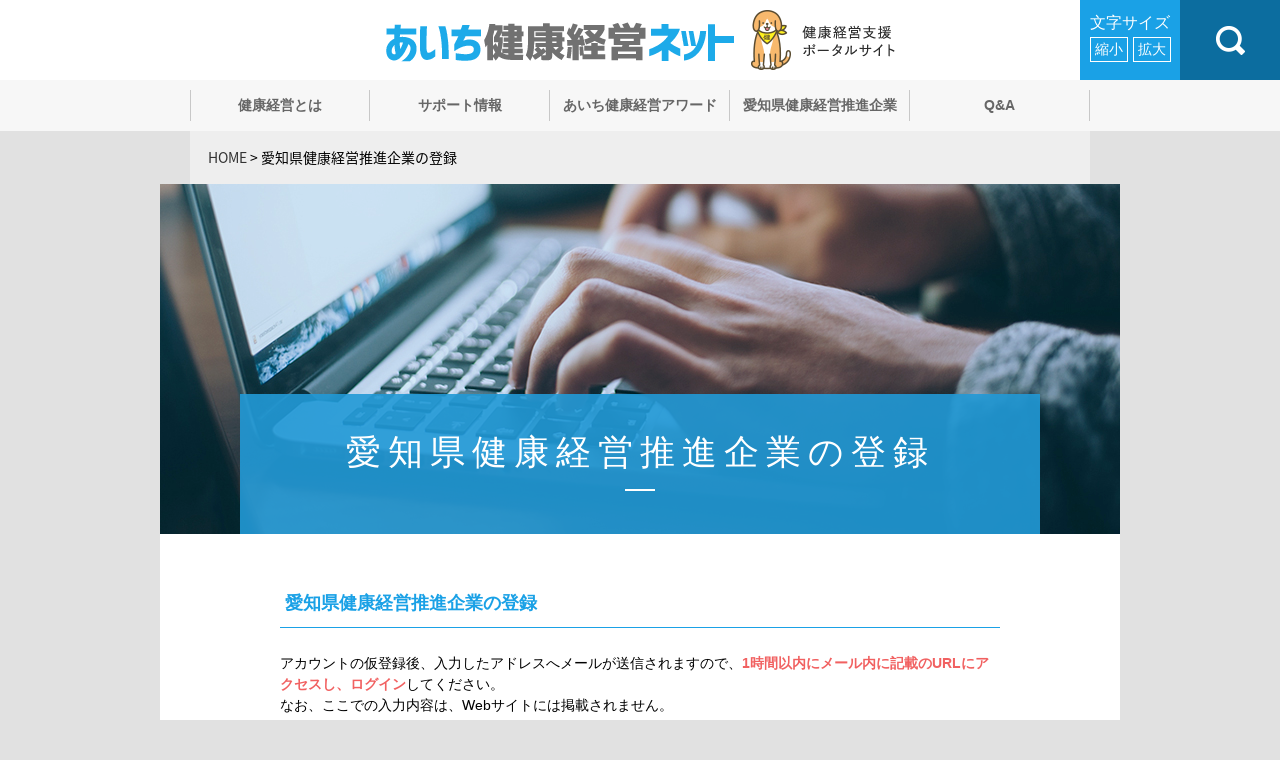

--- FILE ---
content_type: text/html; charset=UTF-8
request_url: http://kenko-keiei.pref.aichi.jp/registration/form
body_size: 15379
content:
<!doctype html>
<html lang="ja">
<head>
<meta http-equiv="X-UA-Compatible" content="IE=edge">
<!-- Global site tag (gtag.js) - Google Analytics -->
<script async src="https://www.googletagmanager.com/gtag/js?id=UA-131022680-1"></script>
<script>
  window.dataLayer = window.dataLayer || [];
  function gtag(){dataLayer.push(arguments);}
  gtag('js', new Date());

  gtag('config', 'UA-131022680-1');
</script>
<meta charset="utf-8">
<meta name="viewport" content="width=device-width, user-scalable=no, minimum-scale=1.0, maximum-scale=1.0">
<title>あいち健康経営ネット</title>
<meta name="description" content="">
<meta name="keywords" content="">
<link rel="stylesheet" href="https://fonts.googleapis.com/earlyaccess/notosansjapanese.css">
<link rel="stylesheet" href="https://fonts.googleapis.com/css?family=Catamaran">
<link rel="stylesheet" href="/assets/css/html5reset.css">
<link rel="stylesheet" href="/assets/css/base.css?1769390239">
<link rel="stylesheet" href="/assets/css/clearfix.css?1769390239">
<script src="/assets/js/jquery.min.js"></script>
<script src="/assets/js/jquery.cookie.js"></script>
<script src="/assets/js/jquery.lib.js"></script>
<script src="/assets/js/jquery.proj.js?1769390239"></script>
<script src="/assets/js/jquery.heightLine.js"></script>
<script>$.proj.webroot = '/';</script>
</head>

<body id="form">
<a id="top"></a>
<header class="header">
  <div class="inner">
        <p class="header-logo"><a href="/"><img src="/assets/img/common/logo_ph001.png" alt="あいち健康経営ネット"></a></p>
        <ul class="header-link font-yu pc">
      <li class="size">文字サイズ<p><span>縮小</span><span>拡大</span></p></li>
      <li class="search"><img src="/assets/img/common/search_bt001.gif" alt="検索"></li>
    </ul>
    <div class="header-menu sp">
      <p><span></span><span></span><span></span></p>
    </div>
  </div>
</header>
<!-- /header -->

<nav class="nav pc">
  <div class="search-box">
    <form method="get" action="/search/">
      <input type="text" name="q" value=""><button><img src="/assets/img/common/search_bt001.gif" alt="検索"></button>
    </form>
  </div>
  
  <div class="gnav font-yu">
    <ul>
      <li><a href="/about/" class="nav-about" data-popup="about"><span>健康経営とは</span></a>
              </li>
      <li><a href="/support/" class="nav-support" data-popup="support"><span>サポート情報</span></a>
        <ul>
          <li><a href="/support/">セミナー・イベント情報</a></li>
          <li><a href="/support/contact/">制度・窓口情報</a></li>
        </ul>
      </li>
      <li><a href="/award/" class="nav-award" data-popup="award"><span>あいち健康経営アワード</span></a>
        <ul>
          <li><a href="/award/">あいち健康経営アワード<br>について</a></li>
          <li><a href="/award/company/">表彰法人の紹介</a></li>
        </ul>
      </li>
      <li><a href="/registration/" class="nav-company" data-popup="company"><span>愛知県健康経営推進企業</span></a>
        <ul>
          <li><a href="/registration/">登録について</a></li>
          <li><a href="/company/">登録企業の紹介</a></li>
          <li><a href="/example/">ピックアップ取組好事例</a></li>
        </ul>
      </li>
      <li><a href="/qa/"><span>Q&amp;A</span></a></li>
    </ul>
  </div>
</nav>
<nav class="nav-menu sp">
  <div class="nav-menu-bg"></div>
  <div class="nav-menu-content">
    <div class="nav-menu-content-inner">
      <p class="ttl-menu">メニュー</p>
      <ul class="list-menu">
        <li><a href="/about/">健康経営とは</a></li>
        <li><p class="nav-menu-parent">サポート情報</p>
          <ul class="nav-menu-child">
            <li><a href="/support/">セミナー・イベント情報</a></li>
            <li><a href="/support/contact/">制度・窓口情報</a></li>
          </ul>
        </li>
        <li><p class="nav-menu-parent">あいち健康経営アワード</p>
          <ul class="nav-menu-child">
            <li><a href="/award/">あいち健康経営アワードについて</a></li>
            <li><a href="/award/company/">表彰法人の紹介</a></li>
          </ul>
        </li>
        <li><p class="nav-menu-parent">愛知県健康経営推進企業</p>
          <ul class="nav-menu-child">
            <li><a href="/registration/">登録について</a></li>
            <li><a href="/company/">登録企業の紹介</a></li>
            <li><a href="/example/">ピックアップ取組好事例</a></li>
          </ul>
        </li>
        <li><a href="/qa/">Q&amp;A</a></li>
      </ul>
      <p class="btn-close">閉じる</p>
    </div>
  </div>
</nav>
<!-- /nav-menu --> 

<div class="bg">
  <ol class="topicpath font-nsj">
    <li><a href="/">HOME</a> &gt;</li>
    <li>愛知県健康経営推進企業の登録</li>
  </ol>
  <!-- /topicpath -->
  
  <div class="ttl-com">
    <h1><img src="/assets/img/form/ttl_ph001.jpg" alt="愛知県健康経営推進企業の登録"></h1>
    <div class="ttl-box-com">
      <div class="ttl-form">
        <h2 class="font-yu ttl-ja">愛知県健康経営推進企業の登録</h2>
        <div class="ttl-line"></div>
      </div>
    </div>
  </div>
  <!-- /ttl-com -->
  
  <div class="content">
    <div class="container">
      <form method="post" accept-charset="utf-8" action="/registration/form"><div style="display:none;"><input type="hidden" name="_csrfToken" value="cyx0vO4daYTZl6tmbRvzEAQeUC5nsgObJztMF936JIez+7HQ1T5B/sKO9GXjAuhh/GabnEVIYoiNUIb7HmOegerSa/jngT3cYH9jHlfWMvoQWHp2vJwT5IvNg+C2DyXLpuyWAdE63VieVP6kcHBQ7Q=="></div>        <h2 class="form-ttl-02">愛知県健康経営推進企業の登録</h2>
        <p>アカウントの仮登録後、入力したアドレスへメールが送信されますので、<strong class="txt-required">1時間以内にメール内に記載のURLにアクセスし、ログイン</strong>してください。<br>
        なお、ここでの入力内容は、Webサイトには掲載されません。</p>
                <div class="form-block required-box">
          <h3 class="form-ttl-03">必須項目</h3>
          <p>自社の取組に関する以下の項目を確認してください。<br>
          各項目については基準解説書をご覧ください。　　<a href="/assets/file/standard.pdf" target="_blank" class="btn-base">&gt; 基準解説書</a></p>
          <table class="table-form02">
            <tr>
              <th>取組項目</th>
              <th>取組状況</th>
            </tr>
                        <tr>
              <td>健康経営に係る方針を定め、従業員に周知している <span class="txt-required">必須</span></td>
              <td><label><input type="hidden" name="requirement8" value="0"><input type="checkbox" name="requirement8" value="1"> はい</label></td>
            </tr>
                        <tr>
              <td>定期健康診断及び事後措置を実施している <span class="txt-required">必須</span></td>
              <td><label><input type="hidden" name="requirement1" value="0"><input type="checkbox" name="requirement1" value="1"> はい</label></td>
            </tr>
                        <tr>
              <td>医療保険者等による特定健康診査・特定保健指導を実施している <span class="txt-required">必須</span></td>
              <td><label><input type="hidden" name="requirement2" value="0"><input type="checkbox" name="requirement2" value="1"> はい</label></td>
            </tr>
                        <tr>
              <td>（保険者の求めがあった場合）40歳以上の従業員の健診データの提供をしている <span class="txt-required">必須</span></td>
              <td><label><input type="hidden" name="requirement3" value="0"><input type="checkbox" name="requirement3" value="1"> はい</label></td>
            </tr>
                        <tr>
              <td>従業員の受動喫煙を防止するため、適切な措置を講じている <span class="txt-required">必須</span></td>
              <td><label><input type="hidden" name="requirement4" value="0"><input type="checkbox" name="requirement4" value="1"> はい</label></td>
            </tr>
                        <tr>
              <td>50人以上の事業場において、ストレスチェックを実施している<span class="txt-required">※</span> <span class="txt-required">必須</span></td>
              <td><label><input type="hidden" name="requirement5" value="0"><input type="checkbox" name="requirement5" value="1"> はい</label></td>
            </tr>
                        <tr>
              <td>50人以上の事業場において、産業医を選任し、労働者の健康管理等を実施している<span class="txt-required">※</span> <span class="txt-required">必須</span></td>
              <td><label><input type="hidden" name="requirement6" value="0"><input type="checkbox" name="requirement6" value="1"> はい</label></td>
            </tr>
                        <tr>
              <td>従業員の健康管理に関連する法令について違反をしていない <span class="txt-required">必須</span></td>
              <td><label><input type="hidden" name="requirement7" value="0"><input type="checkbox" name="requirement7" value="1"> はい</label></td>
            </tr>
                      </table>
          <p class="required-box-p txt-required">※ 50人未満の事業場は、実施の有無に係わらず、「はい」にチェックを入れてください。</p>
          <div class="tac"><label><input type="hidden" name="agree" value="0"><input type="checkbox" name="agree" value="1"> 上記内容に相違ないことを誓約します</label> <span class="txt-required">必須</span></div>
        </div>
        
        <div class="form-block">
          <h3 class="form-ttl-03">アカウント作成</h3>
          <table class="table-form">
            <tr>
              <th><p class="form-txt">メールアドレス</p>
                <p class="txt-required">必須</p></th>
              <td><input type="email" name="email" class="widls" maxlength="400"></td>
            </tr>
            <tr>
              <th><p class="form-txt">パスワード</p>
                <p class="txt-required">必須</p></th>
              <td><input type="password" name="password" class="widls"><div class="box-tooltip"><span>?</span><p>パスワードは<br>・半角英小文字<br>・半角英大文字<br>・半角数字もしくは半角記号　!"#$%&'()-_<br>の組み合わせを全て利用して8桁以上60桁以下で入力してください。</p></div></td>
            </tr>
            <tr>
              <th><p class="form-txt">パスワード確認</p>
                <p class="txt-required">必須</p></th>
              <td><input type="password" name="password2" class="widls"></td>
            </tr>
          </table>
          <p>入力したアドレスにはメールマガジンを配信するほか、登録内容についてのご連絡をさせていただくことがあります。<br>
          メールマガジンを希望されない場合は、マイページから配信を停止することができます。<br>
          なお、システムからの確認メールを停止することはできません。</p>
          <div class="mat20 tac"><label><input type="hidden" name="agree2" value="0"><input type="checkbox" name="agree2" value="1"> <a href="https://www.pref.aichi.jp/site/userguide/kojinjoho.html" target="_blank">個人情報の取扱い</a>に同意する</label> <span class="txt-required">必須</span></div>
        </div>
        
        <ul class="form-btn">
          <li>
            <input type="submit" value="作成" class="next">
          </li>
        </ul>
      </form>    </div>
    <!-- /container --> 
  </div>
  <!-- /content -->
</div>
<!-- /bg -->

<nav class="footer-nav font-nsj pc">
  <div class="inner">
    <p class="pagetop pc"><a href="#top"><img src="/assets/img/common/pagetop_bt001.gif" alt="PAGETOP" class="opacity pc"></a></p>
    <div class="clearfix">
      <ul>
        <li>
          <dl>
            <dt><a href="/about/">健康経営とは</a></dt>
                      </dl>
        </li>
      </ul>
      <ul>
        <li>
          <dl>
            <dt><a href="/support/">サポート情報</a></dt>
            <dd>
              <p><a href="/support/">- セミナー・イベント情報</a></p>
              <p><a href="/support/contact/">- 制度・窓口情報</a></p>
            </dd>
          </dl>
        </li>
      </ul>
      <ul>
        <li>
          <dl>
            <dt><a href="/award/">あいち健康経営アワード</a></dt>
            <dd>
              <p><a href="/award/">- あいち健康経営アワードについて</a></p>
              <p><a href="/award/company/">- 表彰法人の紹介</a></p>
            </dd>
          </dl>
        </li>
      </ul>
      <ul>
        <li>
          <dl>
            <dt><a href="/registration/">愛知県健康経営推進企業</a></dt>
            <dd>
              <p><a href="/registration/">- 登録について</a></p>
              <p><a href="/company/">- 登録企業の紹介</a></p>
              <p><a href="/example/">- ピックアップ取組好事例</a></p>
            </dd>
          </dl>
        </li>
      </ul>
      <ul>
        <li><a href="/qa/">Q&amp;A</a></li>
        <li><a href="https://www.pref.aichi.jp/site/userguide/kojinjoho.html" target="_blank">プライバシーポリシー</a></li>
      </ul>
    </div>
    <address>
    ●問い合わせ先<br>
    <a href="https://www.pref.aichi.jp/soshiki/kenkotaisaku/top.html" target="_blank">愛知県保健医療局健康医務部健康対策課</a><br>
    TEL：052-954-6269（ダイヤルイン）
    </address> 
  </div>
</nav>
<nav class="footer-nav font-nsj sp">
  <div class="inner">
    <p class="pagetop sp"><a href="#top"><img src="/assets/img/common/pagetop_bt001.gif" alt="PAGETOP" class="opacity sp"></a></p>
    <address>
    ●問い合わせ先<br>
    <a href="https://www.pref.aichi.jp/soshiki/kenkotaisaku/top.html" target="_blank">愛知県保健医療局健康医務部健康対策課</a><br>
    TEL：052-954-6269（ダイヤルイン）
    </address> 
  </div>
</nav>
<footer class="footer">
  <div class="inner">
    <h2 class="footer-logo"><a href="/"><img src="/assets/img/common/logo_ph002.png" alt="あいち健康経営ネット"></a></h2>
    <p class="reg font-nsj">※「健康経営&reg;」は、ＮＰＯ法人健康経営研究会の登録商標です。</p>
    <p class="copy font-ca">&copy; Aichi Prefecture. All right reserved.</p>
    <p class="footer-aichi"><a href="https://www.pref.aichi.jp/" target="_blank"><img src="/assets/img/common/logo_ph004.svg" alt="あいち健康経営ネット"></a></p>
  </div>
</footer>
<!-- /footer -->

</body>
</html>

--- FILE ---
content_type: text/css
request_url: http://kenko-keiei.pref.aichi.jp/assets/css/base.css?1769390239
body_size: 103229
content:
@charset "utf-8";

* { -webkit-box-sizing: border-box; -moz-box-sizing: border-box; box-sizing: border-box; }

html { font-size: 14px; }
.fs0 { font-size: 12px; }
.fs2 { font-size: 16px; }
body { background: #e1e1e1; font-family: "メイリオ", Meiryo, "ヒラギノ角ゴ Pro W3", "Hiragino Kaku Gothic Pro", Osaka, "ＭＳ Ｐゴシック", "MS PGothic", sans-serif; line-height: 1.5; }
li { list-style: none; }
img { max-width: 100%; vertical-align: bottom; }
a { color: #0c6d9f; }
a:hover { text-decoration: none; }
button { border: none; }

.pc { display: block; }
.sp { display: none; }
img.pc { display: inline; }
img.sp { display: none; }
table.pc { display: table; }
table.sp { display: none; }
.opacity:hover { opacity: 0.7; }
.tac { text-align: center; }
.a_tac { text-align: center; margin-top: 65px; }
.tar { text-align: right; }
.tal { text-align: left; }

.mat5 { margin-top: 5px; }
.mat10 { margin-top: 10px; }
.mat15 { margin-top: 15px; }
.mat20 { margin-top: 20px; }
.mat30 { margin-top: 30px; }
.mat50 { margin-top: 50px; }
.mab10 { margin-bottom: 10px; }

.cap1 { padding-left: 1em; text-indent: -1em; }
.cap3 { padding-left: 3em; text-indent: -3em; }

.font-nsj { font-family: 'Noto Sans Japanese', serif; }
.font-ca { font-family: 'Catamaran', sans-serif; }
.font-yu { font-family:"Yu Gothic", "游ゴシック", YuGothic, "游ゴシック体", sans-serif; }

.bg { max-width: 960px; margin: 0 auto; padding: 0 0 105px; background: url(../img/common/main_bg001.png) repeat-y; background-size: contain; }
.content { padding: 10px 0 85px; background: #fff; }
.container { max-width: 720px; margin: 0 auto; }
.container02 { position: relative; max-width: 870px; margin: 0 auto; padding-top: 45px; }


.main { float: left; width: 73.95%; }
.main .box-main { position: relative; margin-bottom: 25px; background: #fff; }
.main .box-main .inner { width: 86.11%; margin: 0 auto; padding: 50px 0; }

.side { float: right; width: 23.95%; background: #fff; }
.side .inner { width: 82.6%; margin: 0 auto; padding: 20px 0; }
.side .search { margin-bottom: 30px; font-size: 1.16rem; }
.side .search input { float: left; width: 78.94%; padding: 10px 15px; border: none; background: #ededed; }
.side .search .icon-search { cursor: pointer; float: right; width: 21.05%; padding: 7.5px 0; background: #0c6d9f; }
.side .inner .box-slide { margin-bottom: 35px; }
.side .inner .ttl-slide { margin-bottom: 10px; padding-bottom: 5px; border-bottom: 1px solid #30aae8; color: #30aae8; font-size: 1.16rem; font-weight: bold; }
.side .inner .checkbox { margin-bottom: 10px; padding-left: 1.5em; text-indent: -1.5em; color: #666; font-size: 1.16rem; }
.side .inner .btn-search { cursor: pointer; width: 100%; padding: 20px 0; border: none; background: #0c6d9f; color: #fff; text-align: center; font-size: 1.16rem; }

.box-tooltip { position: relative; display: inline-block; margin-left: 1em; }
.box-tooltip span { display: inline-block; border: 1px solid #333; width: 30px; height: 30px; border-radius: 15px; line-height: 30px; text-align: center; }
.box-tooltip p { position: absolute; left: -10px; bottom: 35px; display: none; width: 280px; padding: 10px; background-color: #cee2ec; border-radius: 10px; }

.alert { position: fixed; bottom: 60px; left: 50%; z-index: 10; border-radius: 5px; background-color: rgba(0,0,0,0.8); box-shadow: 0 0 5px 0 rgba(0,0,0,0.5); color: #fff; text-align: center; line-height: 50px; }
.alert-save { width: 300px; margin-left: -150px; }
.alert-timeout { width: 400px; margin-left: -200px; background-color: rgba(204,0,0,0.8); }

.txt-url { color: #0c6d9f; text-decoration: underline; }
.txt-url:hover { text-decoration: none; }

.pager { text-align: center; color: #333; font-size: 1.33rem; }
.pager li { display: inline-block; margin: 0 3px; }

/* ----------------------------------------------------
		ヘッダー
---------------------------------------------------- */
.header { position: relative; background: #fff; } 
.header .inner { max-width: 960px; margin: 0 auto; padding: 10px 0; text-align: center; }
.header-link { position: absolute; top: 0; right: 0; width: 200px; height: 100%; font-size: 0; }
.header-link li { position: absolute; width: 50%; height: 100%; vertical-align: middle; }
.header .size { left: 0; padding-top: 10px; background: #1aa1e6; font-size: 1.16rem; text-align: center; color: #fff; }
.header .size p { display: inline-block; margin-top: 3px; font-size: 1rem; }
.header .size p span { display: inline-block; padding: 1px 4px; border: 1px solid #fff; cursor: pointer; }
.header .size p span:first-child { margin-right: 5px; }
.header .size p span:hover { background-color: #fff; color: #1aa1e6; }
.header .search { right: 0; padding-top: 25px; background: #0c6d9f; cursor: pointer; }

/* ----------------------------------------------------
		gnav
---------------------------------------------------- */
.nav { position: relative; }

.search-box { display: none; position: absolute; top: 0; right: 0; z-index: 101; padding: 10px; background-color: #cee2ec; }
.search-box form { border: 1px solid #0c6d9f; background: #0c6d9f; }
.search-box input { width: 200px; padding: 6px; border: none; outline: none; vertical-align: middle; }
.search-box button { width: 50px; background: #0c6d9f; outline: none; text-align: center;vertical-align: middle; }
.search-box button img { width: 20px; }

.gnav { z-index: 100; width: 100%; position: relative; top: 0; background: #f7f7f7; text-align: center; font-size: 0; }
.gnav ul { max-width: 900px; margin: 0 auto; }
.gnav li { position: relative; float: left; width: 20%; }
.gnav li a { display: block; padding: 10px 0; text-decoration: none; color: #666; font-size: 1rem; font-weight: bold; }
.gnav li a span { display: inline-block; width: 100%; padding: 5px 0; border-right: 1px solid #c8c8c8; }
.gnav li:first-child a span { border-left: 1px solid #c8c8c8; }
.gnav li ul { position: absolute; display: none; width: 100%; background: #0c6d9f; }
.gnav li ul li { float: none; width: 100%; border-bottom: 1px solid #f7f7f7; }
.gnav li ul li:last-child { border-bottom: none; }
.gnav li ul li a { padding: 15px 0; color: #fff; }

.popup { display: none; z-index: 99; position: absolute; top: 0; width: 100%; height: 50px; background: #0c6d9f; transition: all .4s; }
.popup.active { top: 50px; }
.popup ul { max-width: 860px; margin: 0 auto; }
.popup ul li { display: inline-block; width: 20%; vertical-align: middle; }
.popup ul li:first-child { border-left: none; }
.popup ul li a { display: block; padding: 15px 0; text-decoration: none; color: #fff; font-size: 1rem; font-weight: bold; text-align: center; }
.popup-award ul li a { padding: 5px 0; }

/* ----------------------------------------------------
		フッター
---------------------------------------------------- */
.footer-nav { background: #2a3336; }
.footer-nav a { color: #fff; text-decoration: none; }
.footer-nav a:hover { text-decoration: underline; }
.footer-nav .inner { position: relative; max-width: 960px; margin: 0 auto; padding: 95px 0 65px; }
.footer-nav ul { float: left; width: 20%; }
.footer-nav ul:first-child { width: 14%; }
.footer-nav ul:nth-child(3) { width: 26%; }
.footer-nav ul li { margin-bottom: 10px; }
.footer-nav ul li dt { margin-bottom: 10px; }
.footer-nav ul li p { margin-bottom: 10px; }
.footer-nav address { color: #fff; font-style: normal; }
.footer-nav .pagetop { position: absolute; top: -30px; left: 0; right: 0; width: 64px; margin: 0 auto; }

.footer { background: #f7f7f7; }
.footer .inner { max-width: 960px; margin: 0 auto; padding: 45px 0 30px; }
.footer .footer-logo { margin-bottom: 15px; text-align: center; }
.footer .reg { text-align: center; }
.footer .copy { text-align: center; }
.footer .footer-aichi { margin-top: 20px; text-align: center; }

.entrance { position: fixed; right: 0; bottom: 0; z-index: 10; width: 240px; padding: 18px 0 8px; background-color: #fff; box-shadow: 0 0 5px 0 rgba(0,0,0,0.3); text-align: center; }
.entrance-close { position: absolute; top: 0; right: 0; width: 26px; background-color: #0c6d9f; color: #fff; font-size: 1.33rem; line-height: 26px; text-align: center; cursor: pointer; }
.entrance ul { width: 200px; margin: 15px auto 0; }
.entrance ul li { margin-bottom: 10px; }
.entrance ul li a { display: block; background-color: #0c6d9f; color: #fff; font-size: 1.33rem; line-height: 50px; text-align: center; text-decoration: none; }
.entrance ul li:first-child a { background-color: #f1b323; color: #333; }

/* ----------------------------------------------------
		ぱんくず
---------------------------------------------------- */
.topicpath { padding: 16px 48px; }
.topicpath li { display: inline-block; }
.topicpath a { color: #333; text-decoration: none; }

/* ----------------------------------------------------
		マイページ
---------------------------------------------------- */
.mypage-head { padding: 16px 48px; }
.mypage-company { float: left; font-size: 1.3rem; }
.mypage-contact { float: right; }

.mypage-lnav { float: left; width: 20.84%; padding-top: 50px; }
.mypage-lnav li { padding-bottom: 10px; }
.mypage-lnav-main { display: block; padding: 10px; background-color: #0c6d9f; color: #fff; text-decoration: none; }
.mypage-lnav-sub { display: block; margin: 10px 0 0 10px; padding: 10px; background-color: #cee2ec; }
.mypage-lnav-extension { background-color: #f00; }

.mypage-container { float: right; width: 79.16%; max-width: 760px; padding: 0 20px; }

.mypage-markdl { margin-top: 20px; }
.mypage-markdl li { float: left; width: 33.33%; padding: 0 10px; }
.mypage-markdl li a { display: block; padding: 30px 0; background: #0c6d9f; color: #fff; text-align: center; }

.mypage-list li { padding-bottom: 10px; margin-bottom: 10px; border-bottom: 1px solid #ccc; }
.mypage-list-date { display: block; float: left; width: 7em; }
.mypage-list-title { display: block; margin-left: 7em; }

/* ----------------------------------------------------
		タイトル
---------------------------------------------------- */
.ttl-com { position: relative; max-width: 960px; margin: 0 auto; color: #fff; text-align: center; }
.ttl-box-com { position: absolute; bottom: 0; left: 0; width: 100%; }
.ttl-form { width: 100%; max-width: 800px; min-height: 140px; margin: 0 auto; padding: 40px 0 35px; background-color: rgba(34,153,214,0.9); }
.ttl-ja { margin-bottom: 20px; font-size: 2.5rem; letter-spacing: 0.2em; font-weight: normal; line-height: 1; }
.ttl-line { width: 30px; margin: 0 auto; border: 1px solid #fff; }

/* ----------------------------------------------------
		テキスト
---------------------------------------------------- */
.txt-required { color: #f16161; }

/* ----------------------------------------------------
		ボタン
---------------------------------------------------- */
.btn-base { display: inline-block; padding: 5px 10px; background-color: #666; color: #fff; text-decoration: none; }

/* ----------------------------------------------------
		エラー
---------------------------------------------------- */
.success-box { margin-top: 20px; padding: 10px 0; background-color: #90D01D; color: #fff; font-size: 1.3rem; font-weight: bold; text-align: center; }
.success-message { color: #90D01D; font-weight: bold; }
.error-box { margin-top: 20px; padding: 10px 0; background-color: #f16161; color: #fff; font-size: 1.3rem; font-weight: bold; text-align: center; }
.error-message { color: #f16161; font-weight: bold; }

/* ----------------------------------------------------
		HOME
---------------------------------------------------- */
#home .ttl_home { position: relative; background: url(../img/common/main_bg001.png) repeat-y center top; }
#home .ttl_home li img { width: 100%; height: auto; }
#home .ttl_home_txt { position: absolute; top: 50%; left: 0; right: 0; margin-top: -50px; font-size: 3.3rem; font-weight: bold; color: #fff; text-align: center; text-shadow:1px 0px 20px #000; }

#home .bg { padding-top: 80px; }
#home .more { margin-top: 20px; text-align: right; font-size: 1.14rem; }
#home .more a { padding-right: 45px; background: url(../img/common/arrow_i006.png) no-repeat right center; color: #1aa1e6; text-decoration: none; }
#home .btn-blue { display: block; width: 100%; padding: 25px 0; background: #0c6d9f; color: #fff; text-align: center; font-size: 1.16rem; text-decoration: none; }
#home .btn-blue:hover { text-decoration: underline; }
#home .btn-yellow { display: block; width: 100%; padding: 25px 0; background: #f1b323; color: #2a3336; text-align: center; font-size: 1.16rem; text-decoration: none; }
#home .btn-yellow:hover { text-decoration: underline; }
#home .information { margin-bottom: 110px; }
#home .information .container02 { padding-top: 30px; }
#home .information .ttl-info { margin-bottom: 30px; font-size: 2.83rem; text-align: center; font-weight: normal; }
#home .information .ttl-info span { padding-left: 50px; background: url(../img/home/info_i001.png) no-repeat left top 0.3em; background-size: 18% auto; }
#home .information .ttl-info-02 { margin-bottom: 10px; padding-bottom: 10px; padding-left: 40px; border-bottom: 1px solid #1aa1e6; font-size: 1.33rem; color: #1aa1e6; }
#home .information .news { margin-bottom: 35px; }
#home .information .news .ttl-info-02 { background: url(../img/home/info_i002.png) no-repeat left top; }
#home .information .seminar { float: left; width: 48%; }
#home .information .seminar .ttl-info-02 { background: url(../img/home/info_i003.png) no-repeat left top; }
#home .information .seminar li dd { width: 70%; }
#home .information .group { float: right; width: 48%; }
#home .information .group .ttl-info-02 { background: url(../img/home/info_i004.png) no-repeat left top; }
#home .information .group li dd { width: 70%; }
#home .information li dt { display: inline-block; width: 100px; vertical-align: top; }
#home .information li dd { display: inline-block; vertical-align: top; }
#home .information li .box { display: block; padding: 15px 0; border-bottom: 1px solid #e8e8e8; text-decoration: none; color: #666; font-size: 1.14rem; }
#home .information li a.box:hover dd, #home .information li a.box:hover p { text-decoration: underline; }
#home .picup { position: relative; }
#home .picup .container02 { padding-top: 100px; }
#home .picup .ttl-picup { position: absolute; top: -60px; left: 0; width: 340px; padding: 25px 0; background: #30aae8; font-size: 2.5rem; color: #fff; text-align: center; font-weight: normal; }
#home .picup .ttl-picup span { padding: 10px 0 10px 65px; background: url(../img/home/picup_i001.png) no-repeat left center; }
#home .picup ul { margin-bottom: 60px; }
#home .picup ul li { float: left; width: 32.18%; margin-right: 1.72%; }
#home .picup ul li:last-child { margin-right: 0; } 
#home .picup ul li .img-picup { position: relative; margin-bottom: 15px; }
#home .picup ul li .icon { position: absolute; bottom: 0; right: 0; margin-bottom: 0; }
#home .picup ul li .icon p { display: inline-block; min-width: 100px; margin: 0; padding: 5px; color: #fff; text-align: center; }
#home .picup ul li .icon .scale { background: #ef3c62; }
#home .picup ul li .icon .category { background: #21c8dd; }
#home .picup ul li dl { color: #666; }
#home .picup ul li dt { margin-bottom: 10px; font-size: 1.5rem; }
#home .picup ul li dd { height: 10.5em; font-size: 1.16rem; line-height: 1.5; overflow: hidden; }
#home .picup ul li .more { text-align: left; }
#home .picup .btn-picup { width: 280px; margin: 0 auto 40px; }
#home .topbox { position: relative; margin-top: 80px; color: #fff; }
#home .topbox .topbox-inner { position: absolute; top: 40px; width: 400px; }
#home .topbox .topbox-contents { position: relative; }
#home .topbox-lead { padding-left: 60px; padding-right: 40px; background-color: rgba(47,169,231,0.7); }
#home .topbox .icon { margin-bottom: 25px; }
#home .topbox .ttl-box { padding-bottom: 10px; font-size: 2.5rem; font-weight: normal; }
#home .topbox .ttl-line { width: 30px; margin: 0 0 10px; border: 1px solid #fff; }
#home .topbox .txt { font-size: 1.16rem; line-height: 2; }
#home .topbox ul { position: absolute; bottom: -30px; left: 0; width: 400px; }
#home .topbox li { float: left; width: 50%; }
#home .topbox-r .topbox-inner { right: 0; }
#home .topbox-l .topbox-inner { left: 0; }
#home .topbox-l .img-box { float: right; }
#home .topbox02 { position: relative; width: 47.91%; margin-top: 180px; }
#home .topbox02 .topbox-inner { padding-bottom: 60px; background-color: rgba(47,169,231,0.7); }
#home .topbox02 .btn-topbox { position: absolute; bottom: -30px; left: 30%; width: 200px; }
#home .topbox02 .icon { text-align: center; }
#home .topbox02 dl { text-align: center; color: #fff; }
#home .topbox02 dt { font-size: 2.28rem; }
#home .about .topbox-lead { padding-top: 55px; padding-bottom: 90px; }
#home .seminar .topbox-lead { padding-top: 45px; padding-bottom: 70px; }
#home .award .topbox-lead { padding-top: 50px; padding-bottom: 60px; }
#home .entry .topbox-lead { padding-top: 45px; padding-bottom: 70px; }
#home .mail { float: left; }
#home .mail .topbox-inner { padding-top: 50px; }
#home .mail .icon { margin-bottom: 40px; }
#home .character { float: right; }
#home .character .topbox-inner { padding-top: 30px; }
#home .character .icon { margin-bottom: 10px; }
#home .banner { margin-top: 95px; }
#home .banner .ttl-banner { margin-bottom: 30px; font-size: 2rem; text-align: center; font-weight: normal; }
#home .banner .slide-banner li img { width: 95%; }
#home .banner .slick-dots { position: absolute; bottom: -30px; display: block; width: 100%; padding: 0; margin: 0; list-style: none; text-align: center; }
#home .banner .slick-dots li { position: relative; display: inline-block; width: 13px; height: 13px; margin: 0 5px; padding: 0; cursor: pointer; }
#home .banner .slick-dots li button { font-size: 0; line-height: 0; display: block; width: 13px; height: 13px; cursor: pointer; color: transparent; border: 0; outline: none; background: transparent; }
#home .banner .slick-dots li button:hover,.slick-dots li button:focus { outline: none; }
#home .banner .slick-dots li button:before { position: absolute; top: 0; left: 0; width: 13px; height: 13px; content: ''; text-align: center;  background: #dddddd; border-radius: 50%; -webkit-border-radius: 50%; -moz-border-radius: 50%; -webkit-font-smoothing: antialiased; -moz-osx-font-smoothing: grayscale; }
#home .banner .slick-dots li.slick-active button:before { background: #1aa1e6; }

/* ----------------------------------------------------
		新着情報
---------------------------------------------------- */
#news .news-headline { padding-bottom: 10px; border-bottom: 1px solid #1aa1e6; font-size: 1.33rem; font-weight: bold; color: #1aa1e6; text-align: center; }
#news .news-headline span { display: inline-block; padding: 5px 0 5px 40px; background: url(../img/home/info_i002.png) no-repeat left center; }
#news .news-list { margin-bottom: 40px; }
#news .news-list li { padding: 20px; border-bottom: 1px solid #e8e8e8; font-size: 1.16rem; }
#news .news-list-date { display: block; float: left; width: 10em; }
#news .news-list-ttl { display: block; margin-left: 10em; }

#news .news-detail-date { padding: 20px 10px 0; }
#news .news-detail-ttl { padding: 20px; border-bottom: 1px solid #e8e8e8; font-size: 1.3rem; }
#news .news-detail-content { padding: 20px; font-size: 1.16rem; }
#news .news-detail-content img { height: auto !important; }
#news .news-detail-opt { padding: 10px; }
#news .news-detail-opt dt { color: #1aa1e6; font-size: 1.3rem; }
#news .news-detail-opt dd { padding: 10px; font-size: 1.16rem; }
#news .news-detail-opt dd li { margin-bottom: 10px; }
#news .news-detail-opt dd li a { padding-right: 2em; background: url(../img/common/link_i001.png) no-repeat right center; background-size: auto 70%; }

/* ----------------------------------------------------
		フォーム
---------------------------------------------------- */
#form .step { padding: 50px 0 10px; }
#form .step li { float: left; width: 17.08%; padding-right: 2.78%; background: url(../img/common/arrow_i003.png) no-repeat right 4% center; }
#form .step li span { display: inline-block; width: 100%; padding: 17px 0; background: #ededed; text-align: center; color: #666; }
#form .step li.active { background-image: url(../img/common/arrow_i002.png); }
#form .step li.active span { background: #1aa1e6; color: #fff; }
#form .step li:last-child { width: 14.3%; padding-right: 0; }
#form .step-move { cursor: pointer; }

#form .form-ttl-02 { margin-bottom: 25px; padding: 50px 0 15px 5px; border-bottom: 1px solid #1aa1e6; font-size: 1.3rem; color: #1aa1e6; line-height: 1; }
#form .form-ttl-02-extension { margin-bottom: 0; border-bottom: 1px solid #ef3c62; color: #ef3c62; }
#form .form-block { margin-top: 40px; }
#form .form-ttl-03 { margin-bottom: 10px; font-size: 1.16rem; }
#form .form-ttl-04 { margin-bottom: 10px; }
#form .form-ttl-imp { color: #f16161; font-size: 1.16rem; font-weight: bold; }

#form .table-form { width: 100%; }
#form .table-form th { width: 180px; padding: 10px 5px; font-weight: normal; text-align: left; color: #666; vertical-align: middle; }
#form .table-form th .form-txt { float: left; }
#form .table-form th .txt-required { float: right; width: 3em; }
#form .table-form td { padding: 10px 0; }
#form .table-form input[type=text], #form .table-form input[type=email], #form .table-form input[type=tel], #form .table-form input[type=password] { height: 45px; padding: 0 10px; border: 1px solid #e8e8e8; background: #ededed; }
#form .table-form textarea { width: 100%; padding: 10px; border: 1px solid #e8e8e8; background: #ededed; }
#form .table-form select { padding: 10px; border: 1px solid #e8e8e8; background: #ededed; }
#form .radio label { margin-right: 20px; }
#form .radio label:last-child { margin: 0; }
#form .radio input { margin-right: 5px; vertical-align: top; }
#form .table-form .widl { width: 100%; }
#form .table-form .widls { width: 90%; }
#form .table-form .widm { width: 30%; }
#form .table-form .mar10{ margin-right: 10px; }
#form .table-form .mar20{ margin-right: 20px; }
#form .table-form .mal10 { margin-left: 10px; }
#form .table-form .th-top { padding-top: 20px !important; vertical-align: top !important; }

#form .table-form02 { width: 100%; }
#form .table-form02 th { padding: 10px; border: 1px solid #e1e1e1; background: #ededed; white-space: nowrap; }
#form .table-form02 td { padding: 10px; border: 1px solid #e1e1e1; }
#form .table-form02 td label { white-space: nowrap; }

#form .form-btn { margin-top: 60px; text-align: center; }
#form .form-btn li { display: inline-block; width: 30%; margin-right: 2.7%; }
#form .form-btn li:last-child { margin-right: 0; }
#form .form-btn input { cursor: pointer; width: 100%; padding: 25px 0; border: none; background: #666; color: #fff; text-align: center; }
#form .form-btn .next { background: #0c6d9f; }
#form .form-btn .back { background: #9e3f3f; }

#form .required-box .table-form02 { margin: 15px 0 10px; }
#form .torikumi-box .table-form02 td:first-child { width: 75%; }
#form .torikumi-box .table-form02 td:nth-child(2), #form .torikumi-box .table-form02 td:nth-child(3) { width: 12.5%; }
#form .required-box-p { margin-bottom: 10px; }
#form .award-box .table-form02 td { vertical-align: middle; }
#form .award-box .table-form02 td:nth-child(1), #form .award-box .table-form02 td:nth-child(2), #form .award-box .table-form02 td:nth-child(3) { width: 28%; }
#form .policy-content { height: 200px; margin-bottom: 10px; padding: 15px; border: 1px solid #e1e1e1; overflow-y: scroll; }
#form .policy-content dt { font-size: 1.16rem; font-weight: bold; }
#form .policy-content dd { margin: 5px 0 20px; }
#form .policy-content dd:last-child { margin-bottom: 0; }
#form .policy-content dd p { margin-bottom: 10px; }
#form .complete-box { padding-top: 50px; }
#form .complete-box strong { color: #f00; }

.table-form-button { display: inline-block; padding: 10px 15px; background: #999; color: #fff; text-align: center; vertical-align: middle; }

/* 登録のメリット */
#form .ttl-merit { position: relative; max-width: 960px; margin: 0 auto; }
#form .ttl-merit h2 { position: absolute; top: 60px; right: 65px; text-align: right; color: #666; font-size: 2.8rem; font-weight: bold; text-shadow:0px 0px 13px #fff; }
#form .merit .box01 { padding: 65px 0 60px; }
#form .merit .box01 .lead { float: left; width: 58%; line-height: 2; font-size: 1.16rem; color: #666; }
#form .merit .box01 .lead small { font-size: 1rem; }
#form .merit .box01 .img-box { float: right; width: 40%; }
#form .merit .balloonbox { position: relative; display: inline-block; margin-bottom: 50px; padding: 3px 0 0 50px; width: 100%; border: solid 3px #f4bf2a; font-size: 1.3rem; color: #50432b; font-weight: bold; }
#form .merit .balloonbox:before { content: ""; position: absolute; bottom: -24px; left: 50%; margin-left: -15px; border: 12px solid transparent; border-top: 12px solid #fff; z-index: 2; }
#form .merit .balloonbox:after { content: ""; position: absolute; bottom: -30px; left: 50%; margin-left: -17px; border: 14px solid transparent; border-top: 14px solid #f4bf2a; z-index: 1; }
#form .merit .balloonbox .img-box { display: inline-block; padding-right: 30px; vertical-align: middle; }
#form .merit .balloonbox .lead { display: inline-block; vertical-align: middle; }
#form .merit .box02 .meritbox { margin-bottom: 40px; }
#form .merit .box02 .meritbox:last-child { margin-bottom: 60px; }
#form .merit .box02 .meritbox .ttl-box { position: relative; max-width: 680px; margin: 0 auto; }
#form .merit .box02 .meritbox .ttl-box h3 { width: 88%; }
#form .merit .box02 .meritbox .ttl-box h4 { position: absolute; top: 35px; left: 26%; font-size: 1.33rem; color: #fff; }
#form .merit .box02 .meritbox-content { margin-top: -80px; margin-left: 50px; margin-right: 20px; padding: 105px 30px 30px; background: #edecec; color: #666; font-size: 1.16rem; }
#form .merit .box02 .meritbox ul li { margin-bottom: 5px; padding-left: 1em; text-indent: -1em; }
#form .merit .box02 .meritbox-content p { margin-bottom: 1em; }
#form .merit .box02 .meritbox-content p:last-child { margin-bottom: 0; }
#form .merit .box02 .meritbox-content p span { display: inline-block; width: 2em; }
#form .merit .box03 { margin-bottom: 60px; }
#form .merit .box03 ul { max-width: 660px; margin: 0 auto; }
#form .merit .box03 ul li { margin-bottom: 20px; }
#form .merit .box03 ul li:last-child { margin-bottom: 0; }
#form .merit .box03 p { float: left; }
#form .merit .box03 dl { float: right; width: 100%; max-width: 530px; padding-top: 12px; color: #666; }
#form .merit .box03 dt { margin-bottom: 10px; font-size: 1.5rem; font-weight: bold; }
#form .merit .box03 dd { font-size: 1.16rem; }
#form .merit .btn-merit { display: block; padding: 50px 0; background: #0c6d9f; color:#fff; text-decoration: none; text-align: center; font-size: 1.33rem; font-weight: bold; }
#form .merit .btn-merit:hover {text-decoration: underline; }
#form .merit .btn-merit span { padding-right: 60px; background: url(../img/common/arrow_i004.png) no-repeat right center; }

/* ----------------------------------------------------
		アップローダ―関連
---------------------------------------------------- */
/*
.qq-upload-drop-area { display: none !important; }
.qq-upload-button { margin-right: 10px; background-color: #0c6d9f; cursor: pointer; }
.qq-upload-list { display: none !important; }
.uploader_row { margin-bottom: 10px; padding-bottom: 5px; border-bottom: 1px solid #CECECE; }
.uploader_box .uploader_row:last-child { margin-bottom: 0; padding-bottom: 0; border-bottom: none; }
.uploader_image { float: left; width: 50%; padding-right: 20px; }
.uploader_image img { width: 100%; }
.file_name { display: none !important; }
.file_url { display: none !important; }
.file_view { display: none; }
.file_view img { display: inline-block; max-width: 200px; margin-bottom: 5px; }
.file_sel { float: left; }
.file_del { display: none; cursor: pointer; }
*/
.upload { float: left; width: 50%; padding-right: 20px; }
.upload input[type="file"] { display: none; }
.upload .upload-view { display: none; max-width: 200px; margin-bottom: 10px; }
.upload .upload-sel { margin-right: 10px; background-color: #0c6d9f; cursor: pointer; }
.upload .upload-del, .upload .upload-name, .upload .upload-url { display: none; }
.upload.is-uploaded .upload-view { display: block; }
.upload.is-uploaded .upload-del { display: inline-block; }

/* ----------------------------------------------------
		健康経営とは
---------------------------------------------------- */

/* 健康経営とは */
#about .btn-blue { display: block; width: 100%; padding: 25px 0; background: #0c6d9f; color: #fff; text-align: center; font-size: 1.16rem; text-decoration: none; }
#about .btn-blue:hover { text-decoration: underline; }
#about .idx .lead { margin-bottom: 30px; }
#about .idx .txt { margin-bottom: 50px; font-size: 0.85rem; }
#about .idx .youtube { width: 100%; max-width: 600px; margin: 0 auto; }
#about .idx .youtube div { position: relative; padding-top: 75%; }
#about .idx .youtube iframe { position: absolute; top: 0; left: 0; width: 100%; height: 100%; }
#about .topbox { position: relative; margin-top: 80px; color: #fff; }
#about .topbox .topbox-inner { position: absolute; top: 40px; width: 400px; }
#about .topbox .topbox-contents { position: relative; }
#about .topbox-lead { padding: 55px 20px 90px; background-color: rgba(47,169,231,0.7); }
#about .topbox .icon { margin-bottom: 25px; }
#about .topbox .ttl-box { padding-bottom: 10px; font-size: 2.2rem; font-weight: normal; }
#about .topbox .ttl-line { width: 30px; margin: 0 0 10px; border: 1px solid #fff; }
#about .topbox .txt { padding-left: 40px; padding-right: 40px; font-size: 1.16rem; line-height: 2; }
#about .topbox ul { position: absolute; bottom: 0; right: 0; width: 200px; }
#about .topbox li { width: 100%; }
#about .topbox-r .topbox-inner { right: 0; }
#about .topbox-l .topbox-inner { left: 0; }
#about .topbox-l .img-box { float: right; }


/* 認定マークについて */
#about .mark .box { margin-bottom: 70px; }
#about .mark .ttl-box { margin-bottom: 20px; padding: 15px 20px; background: #666; font-size: 1.5rem; color: #fff; font-weight: normal; }
#about .mark .txt { padding: 20px; font-size: 1.16rem; color: #666; line-height: 2; }
#about .mark .img-box { margin-bottom: 60px; text-align: center; }
#about .mark ul { margin: 65px 0 50px; text-align: center; }
#about .mark ul li { display: inline-block; margin-right: 80px; }
#about .mark ul li:last-child { margin-right: 0; }
#about .mark ul li figcaption { margin-top: 25px; font-size: 1.16rem; color: #666; line-height: 2; }
#about .mark dl { padding: 20px; font-size: 1.16rem; color: #666; line-height: 2; }
#about .mark dt { margin-bottom: 5px; font-weight: bold; }

/* 健康経営を始める前に */
#about .preparation .lead { margin-bottom: 35px; padding: 0 25px; color: #666; }
#about .preparation .box { margin-bottom: 70px; }
#about .preparation .box .ttl-box { cursor: pointer; margin-bottom: 30px; padding: 15px 20px; background: #666 url(../img/about/open_i001.png) no-repeat right 20px center; color: #fff; font-size: 1.28rem; font-weight: normal; }
#about .preparation .box .ttl-box.active{ background: #666 url(../img/about/close_i001.png) no-repeat right 20px center; }
#about .preparation .box .ttl-box07 { cursor: auto; background-image: none; }
#about .preparation .box .txt { margin-bottom: 45px; padding: 0 15px; color: #666; }
#about .preparation .box .toggle { display: none; }
#about .preparation .box .point { margin-bottom: 40px; }
#about .preparation .box .point .main-point { margin-bottom: 20px; border-bottom: 1px solid #1aa1e6; }
#about .preparation .box .point .main-point .icon-point { float: left; width: 14%; padding: 10px; background: #1aa1e6; color: #fff; font-size: 1.14rem; font-weight: bold; text-align: center; }
#about .preparation .box .point .main-point .icon-point span { padding: 10px 0 10px 30px; background: url(../img/about/preparation_i001.png) no-repeat left center; }
#about .preparation .box .point .main-point .ttl-point { float: right; width: 86%; padding: 10px 15px 0; color: #1aa1e6; font-size: 1.14rem; font-weight: bold; }
#about .preparation .box .point .inner-point{ padding: 0 30px; color: #666; }
#about .preparation .box .point .txt-point { display: inline-block; width: 67%; margin-right: 6.7%; line-height: 1.8; vertical-align: middle; }
#about .preparation .box .point .txt-point p:first-child { margin-bottom: 25px; }
#about .preparation .box .point .img-point { display: inline-block; width: 25%; vertical-align: middle; }
#about .preparation .box .consult { display: table; width: 100%; border: 1px solid #ccc; color: #666; }
#about .preparation .box .consult .ttl-consult { display: table-cell; width: 23%; padding: 15px 0; background: #edecec; text-align: center; vertical-align: middle; }
#about .preparation .box .consult .box-consult { display: table-cell; padding: 10px 15px; vertical-align: middle; }
#about .preparation .reference { font-size: 1.14rem; }
#about .preparation .reference .ttl-reference { padding: 20px 30px; background: #edecec; color: #666; }
#about .preparation .reference .inner-reference { padding: 40px 25px; border: 6px solid #edecec; }
#about .preparation .reference li { margin-bottom: 40px; }
#about .preparation .reference li:last-child { margin-bottom: 0; }
#about .preparation .reference li a { color: #1aa1e6; text-decoration: none; }
#about .preparation .reference li a:hover { text-decoration: underline; }

/* 相談窓口のご紹介 */
#about .contact .box { margin-bottom: 20px; }
#about .contact .box .ttl-box { margin-bottom: 50px; padding: 15px 20px; background: #666; color: #fff; font-size: 1.28rem; font-weight: normal; }
#about .contact .box .txt-box { margin-bottom: 30px; padding: 0 10px; }
#about .contact .box .list { margin-bottom: 60px; }
#about .contact .box .list .ttl-list { margin-bottom: 40px; padding: 0 10px 15px; border-bottom: 1px solid #1aa1e6; color: #1aa1e6; font-size: 1.14rem; font-weight: normal; }
#about .contact .box .list .photo { float: right; width: 27.58%; margin-left: 10px; }
#about .contact .box .list .lead { float: left; width: 67.81%; color: #666; word-break: break-all; }
#about .contact .box .list .lead .txt { margin-bottom: 20px; }
#about .contact .box .list .lead .txt dt { margin-bottom: 15px; font-size: 1.14rem; font-weight: bold; }
#about .contact .box .list .lead .txt dd { line-height: 1.8; }
#about .contact .box .list .lead .url dt { float: left; width: 15%; padding: 5px; background: #edecec; text-align: center; }
#about .contact .box .list .lead .url dd { float: right; width: 83%; line-height: 1.8; }
#about .contact .box .list .lead a { color: #1aa1e6; text-decoration: none; }
#about .contact .box .list .lead a:hover { text-decoration: underline; }

/* 健康経営５つのステップ */
#about .step .box { margin-bottom: 65px; }
#about .step .box .ttl-box { margin-bottom: 30px; padding: 15px 20px; background: #666; color: #fff; font-size: 1.28rem; font-weight: normal; }
#about .step .box .txt { margin-bottom: 40px; padding: 0 25px; color: #666; }
#about .step .box-step { margin-bottom: 70px; }
#about .step .box-step .ttl-step { margin-bottom: 40px; padding: 0 15px 5px; border-bottom: 1px solid #1aa1e6; font-size: 1.14rem; color: #1aa1e6; font-weight: normal; }
#about .step .box-step .ttl-step img { margin: 0 5px; vertical-align: middle; }
#about .step .box-step .lead { display: inline-block; width: 62%; padding: 0 4%; font-size: 1.14rem; vertical-align: middle; color: #666; line-height: 1.8; }
#about .step .box-step .lead span { color: #ff6666; }
#about .step .box-step .photo { display: inline-block; width: 34%; vertical-align: middle; }
#about .step .step-inner { margin-top: 30px; padding: 25px 0; background: #edecec; color: #666; word-break: break-all; }
#about .step .step-inner .box-inner { width: 94.25%; margin: 0 auto 25px; padding: 30px; background: #fff; }
#about .step .step-inner .ttl-inner { margin-bottom: 25px; padding-left: 30px; background: url("../img/about/stepcheck_i001.gif") no-repeat left center; color: #ff6666; font-size: 1.14rem; font-weight: normal; }
#about .step .step-inner .checkbox { margin-right: 15px; }
#about .step .step-inner ul { padding: 0 10px 0 30px; }
#about .step .step-inner ul li { margin-bottom: 30px; }
#about .step .step-inner ul li:last-child { margin-bottom: 0; }
#about .step .step-inner dl { margin-top: 30px; padding: 0 10px 0 30px; line-height: 1.8; }
#about .step .step-inner dd p { padding-left: 1em; text-indent: -1em; }
#about .step .step-inner dd a { color: #2fa9e7; }
#about .step .step-inner .txt { margin-top: 30px; padding: 0 10px 0 30px; line-height: 1.8; }
#about .step .step-inner .table-box { width: 100%; }
#about .step .step-inner .table-box th { font-weight: normal; text-align: center; }
#about .step .step-inner .table-box td { padding-left: 1em; text-indent: -1em; }

/* 健康づくり支援アプリ */
.ttl-app-sec { background-color: #1daae9 ; text-align: center; }
.app { padding-top: 65px; padding-bottom: 70px; background-color: #fff; }
.app-inner { max-width: 940px; margin: 0 auto; padding: 0 20px; color: #666; }
.app-inner-sec { max-width: 850px; margin: 0 auto; }
.app-top-sec { display: flex; align-items: flex-end; justify-content: space-between; margin-bottom: 65px; background: url("../img/app/app_ph002.png") no-repeat right 30px top 50px; }
.app-top-sec .app-top-l { width: 28.88%; }
.app-top-sec .app-top-r { width: 69.44%; }
.app-top-sec .app-top-r ul { margin-bottom: 60px; }
.app-top-sec .app-top-r ul li { margin-bottom: 20px; padding-left: 50px; background: url("../img/app/app_i001.png") no-repeat left top 0.5em; font-size: 1.7rem; color: #666; line-height: 2; }
.app-top-sec .app-top-r ul li:last-child { margin-bottom: 0; }
.app-top-sec .app-top-r figure { padding-bottom: 30px; }
.app-nav-sec { margin-bottom: 50px; }
.app-nav-sec ul { display: flex; flex-wrap: wrap; }
.app-nav-sec ul li { display: flex; width: 24.44%; margin-right: 0.66%; text-align: center; }
.app-nav-sec ul li a { display: flex; align-items: center; justify-content: center; width: 100%; padding: 15px 5px 25px; background: #0c6d9f url( "../img/app/nav_i001.png") no-repeat center bottom 10px; font-size: 1.16rem; font-weight: bold; color: #fff; text-decoration: none; }
.app-nav-sec ul li a:hover { opacity: 0.7; }
.app-nav-sec ul li:last-child { margin-right: 0; }
.app-about-sec { margin-bottom: 50px; }
.app-about-sec .app-about-inner { display: flex; justify-content: space-between; align-items: center; margin-bottom: 55px; }
.app-about-sec .app-about-inner figure { width: 35.29%; }
.app-about-sec .app-about-inner p { width: 61.76%; line-height: 1.8; }
.app-about-sec dl dt { margin-bottom: 30px; padding-bottom: 20px; border-bottom: 2px solid #ccc; font-size: 1.16rem; }
.app-about-sec dl dd { line-height: 1.8; word-wrap: break-word; }
.app-about-sec dl dd a { color: #1aa1e6; }
.app-subtitle { margin-bottom: 30px; padding: 10px; background-color: #1aa1e6; font-size: 1.18rem; text-align: center; color: #fff; font-weight: bold; }
.app-merit-sec { margin-bottom: 60px; }
.app-merit-sec .app-merit-list { display: flex; justify-content: center; margin-bottom: 30px; }
.app-merit-sec .app-merit-list li { width: 33.29%; padding: 0 20px; }
.app-merit-sec .app-merit-list li figure { margin-bottom: 30px; text-align: center; }
.app-merit-sec .app-merit-list li dt { margin-bottom: 20px; font-size: 1.18rem; line-height: 2; color: #1aa1e6; font-weight: bold; text-align: center; }
.app-merit-sec .app-merit-list li:nth-child(1) dt { padding-top: 1em; }
.app-merit-sec .app-merit-list li:nth-child(2) dt { padding-top: 1em; }
.app-merit-sec .app-merit-list li dd { line-height: 2; }
.app-merit-sec .app-merit-txt { margin-bottom: 55px; line-height: 1.8; }
.app-merit-sec .app-merit-box { position: relative; padding: 40px 0; border: 2px solid #1aa1e6; background-color: #f2f2f2; border-radius: 15px; -webkit-border-radius: 15px; -moz-border-radius: 15px; }
.app-merit-sec .app-merit-boxttl { position: absolute; top: -20px; left: 50%; transform: translateX(-50%); -webkit-transform: translateX(-50%); -ms-transform: translateX(-50%); width: 65.29%; padding: 10px; background-color: #1aa1e6; font-size: 1.16rem; color: #fff; text-align: center; font-weight: bold; border-radius: 20px; -webkit-border-radius: 20px; -moz-border-radius: 20px; }
.app-merit-sec .app-merit-box ul { display: flex; padding-left: 7px; }
.app-merit-sec .app-merit-box li { width: 32.76%; padding: 0 7px; border-right: 3px dotted #c7c1bb; }
.app-merit-sec .app-merit-box li:last-child { border-right: none; }
.app-merit-sec .app-merit-box li dl { margin-bottom: 30px; }
.app-merit-sec .app-merit-box li dl dt { margin-bottom: 10px; font-size: 1.18rem; color: #1aa1e6; text-align: center; font-weight: bold; line-height: 2; }
.app-merit-sec .app-merit-box li:nth-child(2) dt { padding-top: 1em; }
.app-merit-sec .app-merit-box li:nth-child(3) dt { padding-top: 1em; }
.app-merit-sec .app-merit-box li dl dd { line-height: 2; }
.app-merit-sec .app-merit-example { display: flex; line-height: 1.6; }
.app-merit-sec .app-merit-example-txt { padding-left: 1.4rem; text-indent: -1.4rem; line-height: 1.9; }
.app-function-sec { margin-bottom: 60px; }
.app-function-sec .app-function-img { margin-bottom: 30px; text-align: center; }
.app-function-sec .app-function-list { display: flex; justify-content: space-between; padding: 40px 5px; border-top: 1px solid #ccc; }
.app-function-sec .app-function-list .app-merit-example-txt_p { padding-left: 7.0rem; text-indent: -7.0rem; }
.app-function-sec .app-function-list li { width: 47.87%; }
.app-function-sec .app-function-list li dl { margin-bottom: 25px; }
.app-function-sec .app-function-list li dt { margin-bottom: 20px; font-size: 1.55rem; font-weight: bold; color: #1aa1e6; }
.app-function-sec .app-function-list .list01 dt { margin-bottom: 15px; padding: 5px 0 5px 40px; background: url( "../img/app/function_i001.png") no-repeat left center; }
.app-function-sec .app-function-list .list02 dt { margin-bottom: 15px; padding: 5px 0 5px 40px; background: url( "../img/app/function_i002.png") no-repeat left center; }
.app-function-sec .app-function-list .list03 dt { margin-bottom: 15px; padding: 5px 0 5px 40px; background: url( "../img/app/function_i003.png") no-repeat left center; }
.app-function-sec .app-function-list .list04 dt { margin-bottom: 15px; padding: 5px 0 5px 40px; background: url( "../img/app/function_i004.png") no-repeat left center; }
.app-function-sec .app-function-list .list05 dt { margin-bottom: 15px; padding: 0px 0 5px 40px; background: url( "../img/app/function_i005.png") no-repeat left top; }
.list05-bold { font-weight: 900; }
.app-function-sec .app-function-list li dd { padding-left: 40px; line-height: 2; }
.app-function-sec .app-function-list figure { margin-left: 40px; text-align: center;}
.app-function-sec .app-function-list-03 { position: relative; display: block; word-wrap: break-word; }
.app-function-sec .app-function-list-03 li { width: 71.76%; }
.app-function-sec .app-function-list-03 figure { position:  absolute; top: 35px; right: 0; width: 22.94%; }
.app-function-sec .app-function-list-03 figcaption { margin-top: 10px; text-align: center; font-size: 0.5rem; }
.app-function-sec .app-function-point { margin-bottom: 20px; }
.app-function-sec .app-function-point dt { width: 200px; padding: 5px; background-color: #1aa1e6; color: #fff; text-align: center;}
.app-function-sec .app-function-point dd { padding: 30px 20px; border-top: 1px solid #ccc; border-bottom: 1px solid #ccc; line-height: 2; }
.app-function-sec .app-function-point dd .app-function-blue { font-size: 1.16rem; color: #1aa1e6; font-weight: bold; }
.app-function-sec .app-function-line { display: inline; }
.app-function-sec .app-function-txt { padding: 0 20px; }
.app-howto-sec .app-howto-list li { position: relative; display: flex; padding: 30px 20px 40px; border-bottom: 1px solid #ccc; }
.app-howto-sec .app-howto-list .app-howto-arrow { position:  absolute; bottom: -15px; left: 50%; transform: translateX(-50%); -webkit-transform: translateX(-50%); -ms-transform: translateX(-50%);}
.app-howto-sec .app-howto-list li .app-howto-icon { width: 7.88%; }
.app-howto-sec .app-howto-list li dl { width: 65%; margin-left: 15px; }
.app-howto-sec .app-howto-list li dt { margin-bottom: 15px; color: #1aa1e6; font-size: 2.2rem; font-weight: bold; }
.app-howto-sec .app-howto-list li dd strong { font-size: 1.16rem; }
.app-howto-sec .app-howto-list li dd a { color: #1aa1e6; }
.app-howto-sec .app-howto-list .list01 figure{ width: 23.52%; }
.app-howto-sec .app-howto-list .list03 dl { width: 25.88%; }
.app-howto-sec .app-howto-list .list03 .rq-box { display: flex; justify-content: space-between; width: 62.35%; padding-top: 15px; margin-left: 2%; }
.app-howto-sec .app-howto-list .list03 .rq-box-item { display: flex; justify-content: space-between; width: 47.16%; }
.app-howto-sec .app-howto-list .list03 .rq-box-item .rq-box-item-img { width: 36.8%; }
.app-howto-sec .app-howto-list .list03 .rq-box-inner{ width: 60%; }
.app-howto-sec .app-howto-list .list03 .rq-box-inner p { margin-bottom: 5px; }
.app-howto-sec .app-howto-list .list03 .rq-box-inner span { font-size: 1.18rem; font-weight: bold; color: #1aa1e6; border-bottom: 1px solid #1aa1e6; }
.app-howto-sec .app-howto-list .list04 figure{ position:  absolute; top: 20px; right: 35px; width: 16.47%; }
.app-howto-sec .app-howto-lead { margin-top: 30px; margin-bottom: 40px; padding-top: 30px; background: url("../img/app/howto_bg001.png") no-repeat center bottom; background-size: contain; }
.app-howto-sec .app-howto-lead p { font-size: 2.2rem; text-align: center; font-weight: bold; color: #1aa1e6; }
.app-howto-sec .app-check-txt { padding-left: 40px; font-size: 0.9rem; }

/* ----------------------------------------------------
		あいち健康経営アワード
---------------------------------------------------- */
#award .btn-print { position: absolute; top: 50px; right: 0; }
#award .btn-print a { display: block; width: 120px; padding: 5px 5px 5px 25px; background: #0c6d9f url(../img/common/arrow_i007.png) no-repeat left 10px center; font-size: 1.16rem; color: #fff; text-align: center; text-decoration: none; }

/* idx  */
#award .idx .box01 { margin: 60px 0 30px; }
#award .idx .box01 dl { border: 2px solid #1aa1e6; }
#award .idx .box01 dt { float: left; width: 40%; padding: 55px 5px 35px 25px; background: #1aa1e6; font-size: 2rem; font-weight: bold; color: #fff; }
#award .idx .box01 dt span { padding-left: 40px; background: url(../img/award/award_i001.png) no-repeat left center; }
#award .idx .box01 dd { float: right; width: 60%; padding: 30px 20px; font-weight: bold; }
#award .idx .box01 dd .txt { margin-bottom: 10px; font-size: 1.5rem; color: #666; }
#award .idx .box01 dd .txt-end { font-size: 1.5rem; color: #f00; }
#award .idx .box01 dd .link { font-size: 1.33rem; text-align: right; }
#award .idx .box01 dd .link a { color: #1aa1e6; }
#award .idx .box01 dd .link span { padding-left: 30px; background: url(../img/common/arrow_i010.png) no-repeat left center; }
#award .idx .box02 { margin-bottom: 20px; }
#award .idx .box02 p { display: inline-block; width: 78%; padding-right: 50px; font-size: 1.33rem; line-height: 1.6; color: #666; vertical-align: middle; }
#award .idx .box02 figcaption { display: inline-block; width: 15%; vertical-align: middle; }
#award .idx .box { margin-bottom: 50px; color: #666; }
#award .idx .box .ttl-award { margin-bottom: 30px; padding: 5px 0 15px 65px; border-bottom: 1px solid #1aa1e6; background: url(../img/award/award_i001.gif) no-repeat left 10px top; font-size: 1.33rem; font-weight: bold; color: #1aa1e6; }
#award .idx .box .txt { padding: 0 25px; font-size: 1.16rem; line-height: 1.6; }
#award .idx .box .txt02 { width: 700px; margin: 0 auto ; padding: 0; }
#award .idx .box ol { float: left; width: 65%; padding: 0 25px; font-size: 1.16rem; line-height: 1.8; vertical-align: middle; }
#award .idx .box ol li { margin-bottom: 30px; padding-left: 1em; text-indent: -1em; }
#award .idx .box ol li:last-child { margin-bottom: 0; }
#award .idx .box .table-award { width: 750px; margin: 30px auto 25px; font-size: 1.16rem; line-height: 1.6; }
#award .idx .box .table-award th { padding: 20px 10px; border: 1px solid #c8c8c8; font-weight: normal; }
#award .idx .box .table-award td { padding: 20px 10px; border: 1px solid #c8c8c8; vertical-align: middle; }
#award .idx .box .bg-blue { background: #d1eaf7; }
#award .idx .box .bg-gray { background: #e3e4e5; }
#award .idx .box .bg-gray02 { background: #f2f2f2; }
#award .idx .box .btn-box { float: right; vertical-align: middle; }
#award .idx .box .btn-award { cursor: pointer; display: block; width: 100%; padding: 10px 0; border: none; background: #0c6d9f url(../img/common/arrow_i007.png) no-repeat left 15px center; color: #fff; text-align: center; font-size: 1.16rem; text-decoration: none; }
#award .idx .box03 .btn-box { width: 33%; margin-top: 20px; }
#award .idx .box04 .txt { float: left; width: 65%; }
#award .idx .box04 .btn-box { width: 30%; margin-top: 20px; }

/* company  */
#award .company .top-box { margin: 60px 0; color: #666; }
#award .company .top-box p { display: inline-block; vertical-align: middle; }
#award .company .top-box .img { margin: 0 15px; }
#award .company .top-box .txt { font-size: 1.57rem; font-weight: bold; }
#award .company .nav-tab  { margin-bottom: 50px; }
#award .company .nav-tab li { float: left; width: 25%; padding: 0 15px; background: url(../img/common/arrow_i011.png) no-repeat left center; color: #1aa1e6; font-size: 1.14rem; }
#award .company .tab { display: none; }
#award .company .tab.active { display: block; }
#award .company .ttl-tab { margin-bottom: 20px; padding-bottom: 10px; border-bottom: 1px solid #1aa1e6; color: #1aa1e6; font-size: 2rem; font-weight: normal; }
#award .company .list-company li { position: relative; margin-bottom: 40px; padding-bottom: 30px; color: #666; }
#award .company .list-company li .list-company-cat { margin-bottom: 10px; padding: 5px 0 0 65px; background: url(../img/award/award_i001.gif) no-repeat left 10px top; font-size: 1.33rem; font-weight: bold; color: #1aa1e6; }
#award .company .list-company li .img { float: left; width: 25%; margin-left: 3%; }
#award .company .list-company li .lead { float: right; width: 68%; }
#award .company .list-company li .lead .list-company-ttl { margin-bottom: 10px; }
#award .company .list-company li .lead .ttl-list { float: left; margin-right: 20px; font-size: 1.42rem; font-weight: bold; }
#award .company .list-company li .lead .list-company-tag { float: left; }
#award .company .list-company li .lead .list-company-tag p { float: left; min-width: 100px; padding: 5px; color: #fff; font-size: 0.85rem; text-align: center; }
#award .company .list-company li .lead dt { margin-bottom: 10px; font-size: 1.28rem; font-weight: bold; }
#award .company .list-company li .lead dd { font-size: 1.14rem; line-height: 1.6; }
#award .company .list-company li .lead .btn-detail { position: absolute; bottom: 0; right: 0; }
#award .company .list-company li .lead .btn-detail a { display: block; width: 150px; padding: 5px 10px; background: #838383; color: #fff; text-align: center; text-decoration: none; border-radius: 5px; -webkit-border-radius: 5px;	-moz-border-radius: 5px; }
#award .company .list-company li .lead .btn-detail a:hover { text-decoration: underline; }
#award .modaal-image .modaal-container { max-width: 800px; }

/* detail  */
#award .detail .detail-container { max-width: 850px; margin: 0 auto; padding-top: 45px; }
#award .detail .btn-print { top: 10px !important; }
#award .scale { background: #ef3c62; }
#award .category { background: #21c8dd; }
#award .detail .main { position: relative; width: 68.23%; }
#award .detail .main .top-box { margin-top: 20px; color: #666; }
#award .detail .main .top-box .date { margin-bottom: 15px; }
#award .detail .main .top-box .ttl-detail { margin-top: 15px; font-size: 1.28rem; font-weight: normal; }
#award .detail .main .top-box .name { float: left; margin-right: 30px; font-size: 1.14rem; }
#award .detail .main .top-box ul { float: left; }
#award .detail .main .top-box ul li { float: left; min-width: 100px; padding: 5px; color: #fff; font-size: 0.85rem; text-align: center; }
#award .detail .main .box { margin-bottom: 35px; padding-top: 30px; }
#award .detail .main .box .ttl-box { margin-bottom: 30px; padding: 20px; background: #666; font-size: 1.28rem; font-weight: normal; color: #fff; }
#award .detail .main .box-content { padding: 0 20px; }
#award .detail .main .box .photo { margin-bottom: 20px; text-align: center; }
#award .detail .main .box .photo-l { float: left; max-width: 45%; margin-right: 20px; margin-bottom: 10px; }
#award .detail .main .box .photo-r { float: right; max-width: 45%; margin-left: 20px; margin-bottom: 10px; }
#award .detail .main .box .photo figcaption { margin-top: 5px; color: #666; }
#award .detail .main .box .txt { color: #666; line-height: 1.8; }
#award .detail .main .box .txt strong { display: inline-block; margin-bottom: 10px; font-size: 1.14rem; color: #1aa1e6; }
#award .detail .side { width: 28.23%; }
#award .detail .side .ttl-side { margin-bottom: 30px; padding: 15px 20px; background: #666; font-size: 1.14rem; font-weight: normal; color: #fff; }
#award .detail .side .box-other { padding-bottom: 25px; background: #f2f2f2; color: #666; }
#award .detail .side .box-other .img { position: relative; margin-bottom: 20px; }
#award .detail .side .box-other .img ul { position: absolute; bottom: 0; right: 0; }
#award .detail .side .box-other .img ul li { float: left; min-width: 70px; padding: 5px 10px; color: #fff; font-size: 0.85rem; text-align: center; }
#award .detail .side .box-other .ttl-other { margin-bottom: 5px; padding: 0 10px; font-size: 1.14rem; font-weight: normal; }
#award .detail .side .box-other dl { margin-bottom: 25px; padding: 0 10px; }
#award .detail .side .box-other dt { margin-bottom: 5px; font-weight: bold; }
#award .detail .side .box-other .btn-more { padding: 0 10px; text-align: right; }
#award .detail .side .box-other .btn-more a{ padding-right: 45px; background: url(../img/common/arrow_i006.png) no-repeat right center; color: #1aa1e6; text-decoration: none; }

/* ----------------------------------------------------
		company
---------------------------------------------------- */

#company .btn-print { position: absolute; top: 0; right: 0; }
#company .btn-print a { display: block; width: 160px; padding: 15px 0; background: #0c6d9f; font-size: 1.16rem; color: #fff; text-align: center; text-decoration: none; }
#company .list-company { margin-bottom: 10px; }
#company .list-company li { float: left; min-width: 100px; padding: 5px 10px; color: #fff; text-align: center; }
#company .list-company .people { background: #ef3c62; }
#company .list-company .industry { background: #21c8dd; }

/* idx */
#company .idx .number { margin-bottom: 40px; font-size: 1.16rem; }
#company .idx .number .txt{ margin: 0 10px; color: #1aa1e6; font-size: 2.83rem; font-weight: normal; }
#company .idx .search { margin-bottom: 60px; font-size: 1.16rem; }
#company .idx .search input { float: left; width: 90%; padding: 15px 20px; border: none; background: #ededed; }
#company .idx .search .icon-search { cursor: pointer; float: right; width: 10%; padding: 12.5px 0; background: #0c6d9f; }
#company .idx .box01 { margin-bottom: 50px; color: #666; font-size: 1.16rem; }
#company .idx .list { margin-bottom: 55px; }
#company .idx .list .ttl-list { margin-bottom: 35px; padding-bottom: 15px; border-bottom: 1px solid #1aa1e6; color: #1aa1e6; font-size: 1.33rem; font-weight: bold; }
#company .idx .list .ttl-list02 { margin-bottom: 20px; padding: 10px; background: #ededed; font-size: 1.16rem; font-weight: normal; }
#company .idx .list .list-check01 .checkbox { margin-bottom: 10px; }
#company .idx .list .list-check02 .checkbox { float: left; width: 50%; margin-bottom: 10px; }
#company .idx .list .box-list { margin-bottom: 45px; }
#company .idx .list .box-list01 { float: left; width: 48%; }
#company .idx .list .box-list02 { float: right; width: 48%; }
#company .idx .btn-search { width: 300px; margin: 0 auto; }
#company .idx .btn-search01 { cursor: pointer; width: 100%; padding: 20px 0; border: none; background: #0c6d9f; color: #fff; text-align: center; font-size: 1.16rem; }
#company .idx .result { margin-bottom: 55px; }
#company .idx .result a { display: block; padding-bottom: 60px; border-bottom: 1px solid #e3e3e8; text-decoration: none; }
#company .idx .result a:hover img { opacity: 0.7; }
#company .idx .result a:hover .ttl-result { text-decoration: underline; }
#company .idx .result .left-box { position: relative; float: left; width: 20.68%; }
#company .idx .result .left-box .img-box { margin-bottom: 25px; }
#company .idx .result .left-box .icon-box { position: absolute; top: 10px; right: 10px; }
#company .idx .result .left-box .more { font-size: 1.14rem; color: #1aa1e6; }
#company .idx .result .left-box .more span { padding-right: 50px; background: url(../img/common/arrow_i006.png) no-repeat right center; }
#company .idx .result .right-box { float: right; width: 73.56%; } 
#company .idx .result .right-box .ttl-result { margin-bottom: 10px; font-size: 1.66rem; font-weight: normal; color: #666; }
#company .idx .result .right-box .table-result { width: 100%; color: #666; font-size: 1.14rem; }
#company .idx .result .right-box .table-result th { width: 80px; padding: 2px 0; text-align: left; font-weight: normal; }
#company .idx .result .right-box .table-result td { padding: 2px 0; }
#company .idx .result .right-box .effort { margin: 20px 0 0 20px; }
#company .idx .result .right-box .effort li { margin-top: 5px; list-style-type: disc; }
#company .idx .result .right-box .effort li p { color: #666; }


/* 詳細 */
#company .detail .ttl-company { margin-bottom: 10px; color: #666; font-size: 2.6rem; font-weight: bold; }
#company .detail .ttl-company-kana { margin-bottom: 30px; color: #666; font-size: 1.16rem; }
#company .detail .table-company { float: left; width: 64.51%; color: #666; font-size: 1.16rem; }
#company .detail .table-company th { width: 90px; padding: 15px 0; border-bottom: 1px solid #e3e3e8; text-align: left; }
#company .detail .table-company td { padding: 15px 0; border-bottom: 1px solid #e3e3e8; }
#company .detail .slide-company { float: right; width: 29.03%; }
#company .detail .slide-company li { margin-bottom: 15px; }
#company .detail .slide-company .slick-dots { position: absolute; bottom: -20px; display: block; width: 100%; padding: 0; margin: 0; list-style: none; text-align: right; }
#company .detail .slide-company .slick-dots li { position: relative; display: inline-block; width: 10px; height: 10px; margin: 0 2px; cursor: pointer; }
#company .detail .slide-company .slick-dots li button { font-size: 0; line-height: 0; display: block; width: 10px; height: 10px; cursor: pointer; color: transparent; border: 0; outline: none;background: transparent;}
#company .detail .slide-company .slick-dots li button:before { position: absolute; top: 0; left: 0; width: 10px; height: 10px; content: '';		background: #e8e8e8; -webkit-font-smoothing: antialiased; -moz-osx-font-smoothing: grayscale; }
#company .detail .slide-company .slick-dots li.slick-active button:before { background: #0c6d9f; }
#company .detail .lead { margin: 35px 0 40px; color: #666; font-size: 1.16rem; }
#company .detail .lead dt { margin-bottom: 10px; font-weight: bold; }
#company .detail .point .box-point { float: left; width: 38.7%; padding: 30px 10px 30px 20px; background: #1aa1e6; }
#company .detail .point .ttl-point { margin-bottom: 30px; color: #fff; font-size: 1.5rem; font-weight: bold; }
#company .detail .point .img-point { margin-left: 10px; }
#company .detail .point .txt-point { float: right; width: 61.29%; padding: 30px 20px; background: #ededed; font-size: 1.16rem; color: #222; line-height: 1.8; }
#company .detail .about .ttl-about { margin-bottom: 50px; font-size: 1.66rem; color: #666; font-weight: bold; }
#company .detail .about .btn-about { cursor: pointer; float: right; padding: 3px 10px; border: 1px solid #1aa1e6; color: #1aa1e6; }
#company .detail .about .btn-about .btn-about-close { display: none; }
#company .detail .about .btn-about.active .btn-about-open { display: none; }
#company .detail .about .btn-about.active .btn-about-close { display: inline; }
#company .detail .about .ttl-sub-about { cursor: pointer; margin-bottom: 30px; padding-right: 20px; padding-bottom: 10px; border-bottom: 1px solid #1aa1e6; background: url(../img/company/open_i001.png) no-repeat right center; font-size: 1.33rem; color: #1aa1e6; font-weight: bold; }
#company .detail .about .ttl-sub-about.active { background: url(../img/company/close_i001.png) no-repeat right center; }
#company .detail .about .box-about { margin-bottom: 70px; }
#company .detail .about ul { display: none; }
#company .detail .about li { margin-bottom: 25px; padding-bottom: 25px; border-bottom: 1px solid #e3e3e8; }
#company .detail .about li:last-child { margin-bottom: 0; padding-bottom: 0; border: none; }
#company .detail .about li dt { margin-bottom: 10px; color: #30aae8; font-size: 1.16rem; font-weight: normal; }
#company .detail .about li dd { color: #666; font-size: 1.16rem; line-height: 1.8; }


/* ----------------------------------------------------
		よくある質問
---------------------------------------------------- */
#qa .btn-print { float: right; width: 90px; margin-bottom: 30px; }
#qa .btn-print a { display: block; padding: 5px 0; background: #0c6d9f; text-align: center; color: #fff; text-decoration: none; }
#qa .btn-print a:hover { text-decoration: underline; }
#qa .btn-print span { padding-left: 20px; background: url(../img/common/arrow_i007.png) no-repeat left center; }
#qa .nav-qa { margin-bottom: 30px; }
#qa .nav-qa ul { width: 93.67%; margin: 0 auto; text-align: center; }
#qa .nav-qa li { float: left; width: 49%; margin: 0 1.84% 1.84% 0; }
#qa .nav-qa li a { display: block; padding: 20px 0; background: #1aa1e6; color: #fff; font-size: 1.33rem; text-decoration: none; }
#qa .nav-qa li a:hover { text-decoration: underline; }
#qa .nav-qa li:nth-child(2n) { margin-right: 0; }
#qa .nav-qa li span { padding-left: 30px; background: url(../img/common/arrow_i008.png) no-repeat left center; }
#qa .ttl-qa { margin-bottom: 15px; padding: 15px 20px; background: #666; font-size: 1.5rem; color: #fff; font-weight: normal; }
#qa .box-qa  { margin-bottom: 65px; }
#qa .box-qa dl { width: 94.25%; margin: 0 auto; border-bottom: 1px solid #c8c8c8; font-size: 1.16rem; }
#qa .box-qa dt { cursor: pointer; padding: 20px 60px 20px 15px; background: url(../img/qa/open_i001.png) no-repeat right 20px center; color: #1aa1e6; }
#qa .box-qa dt.active{ background: url(../img/qa/close_i001.png) no-repeat right 20px center; }
#qa .box-qa dd { display: none; margin-top: 20px; padding: 0 20px 30px; color: #666; line-height: 1.6; }


/* ----------------------------------------------------
		サポート情報
---------------------------------------------------- */

#support .number { margin-bottom: 40px; font-size: 1.16rem; }
#support .number .txt{ margin: 0 10px; color: #1aa1e6; font-size: 2.83rem; font-weight: normal; }
#support .free-search { margin-bottom: 60px; }
#support .free-search input { float: left; width: 90%; padding: 15px 20px; border: none; background: #ededed; }
#support .free-search .icon-search { cursor: pointer; float: right; width: 10%; padding: 12.5px 0; background: #0c6d9f; }
#support .list { margin-bottom: 55px; }
#support .list .ttl-list { margin-bottom: 35px; padding-bottom: 15px; border-bottom: 1px solid #1aa1e6; color: #1aa1e6; font-size: 1.33rem; font-weight: bold; }
#support .list .list-map { float: left; width: 45.97%; font-size: 1.16rem; }
#support .list .list-map dl { margin-top: 10px; }
#support .list .list-map dt { cursor: pointer; margin-bottom: 10px; padding: 10px 20px; background: #ededed url(../img/common/arrow_i009.png) no-repeat right 15px center; }
#support .list .list-map dt.noarrow { background-image: none; }
#support .list .list-map dd { display: none; padding: 0 20px; }
#support .list .list-map dd .checkbox { float: left; margin: 0 10px 10px 0; }
#support .list .list-map dd .checkbox:last-child { margin-right: 0; }
#support .list .img-map { float: right; width: 45.97%; }
#support .list .list-check .checkbox { float: left; width: 20%; }
#support .btn-search { width: 300px; margin: 0 auto; }
#support .btn-search01 { cursor: pointer; width: 100%; padding: 20px 0; border: none; background: #0c6d9f; color: #fff; text-align: center; font-size: 1.16rem; }
#support .result { margin-bottom: 55px; padding-bottom: 30px; border-bottom: 1px solid #e3e3e8; color: #666; }
#support .result a { color: #666; text-decoration: none; }
#support .result .ttl-result { margin-bottom: 15px; color: #1aa1e6; font-size: 1.66rem; font-weight: normal; }
#support .result .ttl-result span { padding-right: 30px; background: url(../img/common/link_i001.png) no-repeat right center; }
#support .result .ttl-result02 { margin-bottom: 15px; font-size: 1.33rem; font-weight: normal; }
#support .result .cate { margin-bottom: 15px; }
#support .result .lead li { margin-bottom: 20px; font-size: 1.16rem; }
#support .result .cate li { display: inline-block; margin-right: 30px; font-size: 1.16rem; }
#support .result .cate li span { display: inline-block; margin-left: 15px; margin-bottom: 10px; padding: 5px 10px; }
#support .result .cate li .cate01 { background: #1aa1e6; border: 1px solid #1aa1e6; color: #fff; }
#support .result .cate li .cate02 { background: #fff; border: 1px solid #1aa1e6; color: #1aa1e6; }
#support .result .txt { margin-bottom: 25px; font-size: 1.16rem; line-height: 2; }
#support .result .txt02 { margin-bottom: 5px; font-size: 1.16rem; line-height: 2; }
#support .result .txt02 dt { float: left; width: 8em; }
#support .result .txt02 dt span { display: inline-block; width: 7em; }
#support .result .txt02 dd { margin-left: 8em; word-break: break-all; }
#support .result .txt02 dd span { color: #0c6d9f; text-decoration: underline; }
#support .result .txt02 dd span:hover { text-decoration: none; }
#support .box01 { margin-bottom: 50px; color: #666; font-size: 1.16rem; }

#support .list .ttl-list02 { margin-bottom: 20px; padding: 10px; background: #ededed; font-size: 1.16rem; font-weight: normal; }
#support .list .box-list { margin-bottom: 45px; }
#support .list .box-list01 { float: left; width: 48%; }
#support .list .box-list02 { float: right; width: 48%; }
#support .list .box-list .checkbox { float: left; width: 33%; }
#support .list .date p { float: left; font-size: 1.16rem; }
#support .list .date p:nth-child(2) { margin: 0 15px; padding-top: 10px; }
#support .list .date input { padding: 10px; border: none; background: #ededed; }
#support .list .date img { margin-left: 5px; vertical-align: middle; }


/* ----------------------------------------------------
		メールマガジン
---------------------------------------------------- */
#ezine .lead { margin-bottom: 40px; font-size: 1.16rem; line-height: 1.6; }
#ezine .ttl-ezine { margin-bottom: 20px; color: #1aa1e6; font-size: 1.33rem; font-weight: bold; }
#ezine .line { padding-bottom: 15px; border-bottom: 1px solid #ccc; }
#ezine .txt { font-size: 1.16rem; line-height: 1.6; }
#ezine .box-magazine .txt-comp { margin-bottom: 20px; font-size: 1.16rem; line-height: 1.6; }
#ezine .box-magazine .form-ezine { margin: 20px 0; font-size: 1.16rem; }
#ezine .box-magazine .input-ezine { float: left; width: 400px; padding: 5px ; margin-right: 10px; border: 1px solid #ccc; background: #fff; }
#ezine .box-magazine .btn-ezine { cursor: pointer; float: left; width: 100px; padding: 5px 0; border: none; color: #fff; }
#ezine .box-magazine .btn-registration { background: #0070C0; }
#ezine .box-magazine .btn-stop { background: #666; }
#ezine .box-note { height: 250px; overflow-y: scroll; margin-top: 20px; padding: 20px; border: 1px solid #666; }
#ezine .box-note dl { margin-bottom: 20px; }
#ezine .box-note dt { font-size: 1.33rem; font-weight: bold; }
#ezine .box-note dd { margin-top: 5px; font-size: 1.16rem; line-height: 1.6; }
#ezine .box-note ol li { padding-left: 2.5em; text-indent: -2.5em; }
#ezine .box01 { margin-bottom: 80px; }
#ezine .box02 { margin-bottom: 80px; }


/* ----------------------------------------------------
		サイト内検索
---------------------------------------------------- */
.gsc-control-cse { background-color: transparent !important; }
.gsc-control-cse .gsc-input { background-color: transparent !important; }
.gsc-control-cse .gsc-webResult.gsc-result { border: none; }
.gsc-control-cse .gsc-webResult.gsc-result .gsc-url-top { padding: 0; }
.gsc-control-cse .gsc-webResult.gsc-result .gsc-thumbnail-inside { padding: 0; }
.gsc-control-cse .gsc-webResult.gsc-result .gsc-thumbnail-inside b { font-weight: 700; }
.gsc-control-cse .gsc-results .gsc-cursor-box { margin: 20px 0 0; text-align: center; }
.gsc-control-cse .gsc-results .gsc-cursor-box .gsc-cursor-page { display: inline-block; *display: inline; *zoom: 1; min-height: 20px; width: 2.6em; margin: 0 4px 0; line-height: 1.8; font-weight: 700; border: 1px solid #0c6d9f; text-align: center; color: #0c6d9f; }
.gsc-control-cse .gsc-results .gsc-cursor-box .gsc-cursor-current-page { background-color: #0c6d9f; color: #fff; }
.gsc-control-cse .cse .gsc-webResult.gsc-result:hover, .gsc-control-cse .gsc-webResult.gsc-result:hover, .gsc-control-cse .gsc-webResult.gsc-result.gsc-promotion:hover, .gsc-control-cse .gsc-results .gsc-imageResult-classic:hover, .gsc-control-cse .gsc-results .gsc-imageResult-column:hover { border: none; }


/* ====================================================================================================
   980px以下のメディアクエリ
==================================================================================================== */

@media screen and (max-width: 980px) {
	
/* ----------------------------------------------------
		ヘッダー
---------------------------------------------------- */
.header-logo img { width: 50%; margin: 0 auto;  }
.header-link { width: 180px; }
.header .size { font-size: 1rem; }
.header .size p span { font-size: 0.86rem; }
.header .search { padding-top: 20px; }

/* ----------------------------------------------------
		フッター
---------------------------------------------------- */
.footer-nav { font-size: 0.85rem; }

/* ----------------------------------------------------
		gnav
---------------------------------------------------- */

.gnav li a { font-size: 0.85rem; }
.popup ul li a { font-size: 0.85rem; }


/* ----------------------------------------------------
		HOME
---------------------------------------------------- */
#home .ttl_home { background-size: contain; }
}


/* ====================================================================================================
   767px以下のメディアクエリ
==================================================================================================== */

@media screen and (max-width: 767px) {
html { font-size: 3.75vw !important; }

.pc { display: none; }
.sp { display: block; }
img.pc { display: none; }
img.sp { display: inline; }
table.pc { display: none; }
table.sp { display: table; }


.content { padding: 10% 0; }
.container { width: 94.8%; }
.container02 { width: 94.8%; }

.box-tooltip p { left: auto; right: 0; }

.alert-save { left: 5%; width: 90%; margin-left: 0; padding: 10px 0; line-height: 1.5; }
.alert-timeout { left: 5%; width: 90%; margin-left: 0; padding: 10px 0; line-height: 1.5; }

.main { float: none; width: 100%; margin: 0 auto; }
.main .box-main .inner { width: 94.8%; margin: 0 auto; padding: 10% 0; }

.side { display: none; float: none; }

.pager li { margin: 0 10px; }

.scroll { margin-bottom: 10%; overflow: auto; white-space: nowrap; }
.scroll::-webkit-scrollbar { height: 5px; }
.scroll::-webkit-scrollbar-track { background: #F1F1F1; }
.scroll::-webkit-scrollbar-thumb { background: #BCBCBC; }

/* ----------------------------------------------------
		ヘッダー
---------------------------------------------------- */
.header .inner { padding: 20px; }
.header .header-logo  { float: left; width: 80%; padding: 10px 0 0; }
.header .header-logo img { width: 100%; height: auto; }

.header-menu { position: relative !important; float: right; width: 12%; margin: 0; padding-top: 12%; background-color: #0c6d9f; }
.header-menu p { position: absolute; width: 60%; padding-top: 60%; top: 20%; left: 20%; }
.header-menu span { position: absolute; display: inline-block; transition: all .4s; left: 0; width: 100%; height: 10%; background-color: #fff; border-radius: 4px; }
.header-menu span:nth-of-type(1) { top: 0; }
.header-menu span:nth-of-type(2) { top: 50%; margin-top: -5%; }
.header-menu span:nth-of-type(3) { bottom: 0; }

.nav-menu { display: none; }
.nav-menu-bg { position: fixed; top: 0; left: 0; width: 100%; height: 100%; background-color: rgba(0,0,0,0.6); z-index: 100; }
.nav-menu-content { position: absolute; width: 100%; margin: 18.59% 0 7.81%; z-index: 200; }
.nav-menu-content-inner { width: 93.75%; margin: 0 auto; padding-bottom: 7.81%; background: #fff; z-index: 200; }
.ttl-menu { padding: 4.68% 0; background: #0c6d9f; color: #fff; font-size: 116%; font-weight: bold; text-align: center; }
.list-menu { padding: 0 0 5.46%; }
.list-menu li { border-bottom: 1px solid #e7e7e7; font-size: 116%; }
.list-menu li li { border: none; font-size: 91%; }
.list-menu li a { display: block; padding: 3.125%; text-decoration: none; }
.nav-menu ul li a, .nav-menu ul li p { display: block; padding: 3.5% 1.5%; text-align: center; color: #0c6d9f; }
.nav-menu-child { display: none; }
.js-open .nav-menu-parent { background-color: #1aa1e6; color: #fff; }
.js-open .nav-menu-child { background-color: #e8f5fc; }
.btn-close { text-align: center; color: #0c6d9f; }

.entrance-close { font-size: 1rem; }
.entrance ul li a { font-size: 1rem; }

/* ----------------------------------------------------
		フッター
---------------------------------------------------- */
.footer-nav address { text-align: center; }
.footer .inner { position: relative; padding: 45px 20px 30px; }

.footer .pagetop { position: absolute; top: -30px; left: 0; right: 0; width: 64px; margin: 0 auto; }

/* ----------------------------------------------------
		マイページ
---------------------------------------------------- */
.mypage-company { float: none; }


/* ----------------------------------------------------
		タイトル
---------------------------------------------------- */
.ttl-form { width: 94.8%; min-height: auto; padding: 15px 0; }
.ttl-ja { margin-bottom: 10px; font-size: 1.2rem; }


/* ----------------------------------------------------
		HOME
---------------------------------------------------- */
#home .ttl_home_txt { margin-top: -22px; font-size: 1.2rem; }

#home .bg { padding-top: 10%; }
#home .more { font-size: 1rem; }
#home .btn-blue { font-size: 1rem; }
#home .btn-yellow { font-size: 1rem; }

#home .information { margin-bottom: 10%; }
#home .information .container02 { padding-top: 0; }
#home .information .ttl-info { margin-bottom: 5%; font-size: 1.5rem; }
#home .information .ttl-info span { padding-left: 35px; background-size: 18% auto; }
#home .information .ttl-info-02 { font-size: 1.16rem; }
#home .information .news { margin-bottom: 10%; }
#home .information .news li dd { width: 100%; }
#home .information .seminar { float: none; width: 100%; margin-bottom: 10%; }
#home .information .seminar li dd { width: 100%; }
#home .information .group { float: none; width: 100%; }
#home .information .group li dd { width: 100%; }
#home .information li dl { font-size: 1rem; }
#home .information li dt { display: block; width: 100%;  }
#home .information li dd { display: block; }
#home .picup .container02 { padding-top: 0; }
#home .picup .ttl-picup { margin-bottom: 3%; position: static; top: 0; left: 0; width: 100%; font-size: 1.5rem; }
#home .picup .ttl-picup span { padding: 10px 0 10px 45px; background-size: 18% auto; }
#home .picup ul { margin-bottom: 10%; }
#home .picup ul li { float: none; width: 100%; margin-right: 0; margin-bottom: 5%; }
#home .picup ul li:last-child { margin: 0; } 
#home .picup ul li .img-picup img { width: 100%; height: auto; }
#home .picup ul li .icon li { float: left; width: 100px; font-size: 0.85rem; }
#home .picup ul li dt { font-size: 1.16rem; }
#home .picup ul li dd { font-size: 1rem; }
#home .picup ul li .more { text-align: right; }
#home .picup .btn-picup { width: 100%; }
#home .topbox { margin-top: 10%; }
#home .topbox .topbox-inner { position: static; top: 0; width: 100%; }
#home .topbox-lead { padding-left: 3%; padding-right: 3%; }
#home .topbox .icon { text-align: center; }
#home .topbox .ttl-box { font-size: 1.5rem; text-align: center; }
#home .topbox .ttl-line { margin: 0 auto 20px; }
#home .topbox .txt { margin-bottom: 20px; font-size: 1rem; }
#home .topbox ul { position: static; bottom: 0; left: 0; width: 100%; }
#home .topbox li { float: none; width: 100%; margin-bottom: 10px; }
#home .topbox-l .img-box { float: none; }
#home .topbox02 { position: relative; width: 100%; margin-top: 10%; }
#home .topbox02 .topbox-inner { padding: 0 3% 5%; background-color: rgba(47,169,231,0.7); }
#home .topbox02 .btn-topbox { margin-top: 20px; position: static; bottom: 0; left: 0; width: 100%; }
#home .topbox02 dt { font-size: 1.5rem; }
#home .topbox02 dd { font-size: 1rem; }
#home .about .topbox-lead { padding-top: 10%; padding-bottom: 5%; }
#home .seminar .topbox-lead { padding-top: 10%; padding-bottom: 5%; }
#home .award .topbox-lead { padding-top: 10%; padding-bottom: 5%; }
#home .entry .topbox-lead { padding-top: 10%; padding-bottom: 5%; }
#home .mail { float: none; }
#home .mail .topbox-inner { padding-top: 10%; }
#home .character { float: none; }
#home .character .topbox-inner { padding-top: 10%; }
#home .banner { margin-top: 10%; padding-top: 0; }
#home .banner .container02 { padding-bottom: 10%; }
#home .banner .ttl-banner { font-size: 1.5rem; }

/* ----------------------------------------------------
		新着情報
---------------------------------------------------- */
#news .news-list-date { display: block; float: none; width: 100%; }
#news .news-list-ttl { display: block; margin-left: 0; }

/* ----------------------------------------------------
		フォーム
---------------------------------------------------- */
#form .table-form th { display: block; width: 100%; }
#form .table-form td { display: block; width: 100%; padding: 0 0 15px; border-bottom: 1px solid #e8e8e8; }
#form .table-form .widm { width: 48%; }
#form .table-form .mar10{ margin-right: 0; }
#form .table-form .mar20{ margin-right: 2%; }
#form .table-form .mal10 { margin-left: 0; }
#form .table-form .th-top { padding-top: 10px !important; }
#form .table-form .upload li { display: block; margin-right: 0; margin-bottom: 3%; }
#form .table-form .upload li a { display: block; width: 100%; }
#form .form-btn li { display: block; width: 100%; margin-right: 0; margin-bottom: 3%; }
#form .form-btn input { -webkit-appearance: none; width: 100%; }

/* 登録のメリット */

#form .ttl-merit h2 { top: 10px; right: 20px; font-size: 1.5rem; }
#form .merit .box01 { margin-bottom: 10%; padding: 0; }
#form .merit .box01 .lead { float: none; width: 100%; margin-bottom: 10px; line-height: 1.8; font-size: 1rem; }
#form .merit .box01 .img-box { float: none; width: 100%; margin: 0 auto; text-align: center; }
#form .merit .balloonbox { margin-bottom: 10%; padding: 10px 0; font-size: 1rem; text-align: center; }
#form .merit .balloonbox .img-box { display: none; }
#form .merit .balloonbox .lead { display: block; }
#form .merit .box02 .merit01 { margin-bottom: 5%; }
#form .merit .box02 .merit02 { margin-bottom: 10%; }
#form .merit .box02 .meritbox .ttl-box h3 { width: 100%; }
#form .merit .box02 .meritbox .ttl-box h4 { top: 25px; font-size: 1rem; }
#form .merit .box02 .meritbox-content { margin: -50px 0 0 20px; font-size: 1rem; }
#form .merit .box03 { margin-bottom: 10%; }
#form .merit .box03 p { width: 16%; }
#form .merit .box03 dl { width: 80%; padding-top: 0; }
#form .merit .box03 dt { margin-bottom: 5px; font-size: 1.16rem; }
#form .merit .box03 dd { font-size: 1rem; }
#form .merit .box03 dd p { float: none; width: 100%; }
#form .merit .btn-merit { padding: 25px 0; font-size: 1rem; }
#form .merit .btn-merit:hover {text-decoration: underline; }
#form .merit .btn-merit span { padding-right: 60px; background: url(../img/common/arrow_i004.png) no-repeat right center; }


/* ----------------------------------------------------
		健康経営とは
---------------------------------------------------- */

/* 健康経営とは */
#about .btn-blue { font-size: 1rem; }
#about .idx .lead { margin-bottom: 3%; }
#about .idx .txt { margin-bottom: 10%; }
#about .topbox { margin-top: 10%; }
#about .topbox .topbox-inner { position: static; top: 0; width: 100%; }
#about .topbox-lead { padding: 10% 3% 5%; }
#about .topbox .icon { text-align: center; }
#about .topbox .ttl-box { font-size: 1.5rem; text-align: center; }
#about .topbox .ttl-line { margin: 0 auto 20px; }
#about .topbox .txt { margin-bottom: 20px; padding: 0; font-size: 1rem; }
#about .topbox ul { position: static; bottom: 0; left: 0; width: 100%; }


/* 認定マークについて */
#about .mark .box { margin-bottom: 10%; }
#about .mark .ttl-box { margin-bottom: 5%; font-size: 1.16rem; }
#about .mark .txt { padding: 3% 0; font-size: 1rem; }
#about .mark .img-box { margin-bottom: 5%; }
#about .mark ul { margin: 10% 0; }
#about .mark ul li { display: block; margin-right: 0; margin-bottom: 5%; }
#about .mark ul li:last-child { margin: 0; }
#about .mark ul li figcaption { font-size: 1rem; }
#about .mark dl { padding: 3% 0; font-size: 1rem; }


/* 健康経営を始める前に */
#about .preparation .lead { margin-bottom: 10%; padding: 0; }
#about .preparation .box { margin-bottom: 15%; }
#about .preparation .box .ttl-box{ margin-bottom: 3%; font-size: 1.16rem; }
#about .preparation .box .txt { margin-bottom: 5%; padding: 0; }
#about .preparation .box .point { margin-bottom: 10%; }
#about .preparation .box .point .main-point .icon-point { width: 30%; padding: 11px; font-size: 1rem; }
#about .preparation .box .point .main-point .ttl-point { width: 70%; padding: 0 15px; font-size: 1rem; }
#about .preparation .box .point .inner-point{ padding: 0; }
#about .preparation .box .consult { display: block; font-size: 1rem; }
#about .preparation .box .consult .ttl-consult { display: block; width: 100%; padding: 15px 0; }
#about .preparation .box .consult .box-consult { display: block; width: 100%; padding: 15px; }
#about .preparation .reference { font-size: 1rem; }
#about .preparation .reference .ttl-reference { padding: 5%; }
#about .preparation .reference .inner-reference { padding: 5% 3%; }
#about .preparation .reference li { margin-bottom: 3%; }

/* 相談窓口のご紹介 */
#about .contact .box { margin-bottom: 10%; }
#about .contact .box .ttl-box { margin-bottom: 5%; font-size: 1.16rem; }
#about .contact .box .txt-box { margin-bottom: 5%; }
#about .contact .box .list { margin-bottom: 10%; }
#about .contact .box .list .ttl-list { margin-bottom: 5%; font-size: 1rem; }
#about .contact .box .list .photo { float: none; width:100%; margin-bottom: 3%; margin-left: 0; }
#about .contact .box .list .photo img { width: 100%; height: auto; }
#about .contact .box .list .lead { float: none; width: 100%; }
#about .contact .box .list .lead .txt dt { margin-bottom: 3%; font-size: 1rem; }
#about .contact .box .list .lead .url dt { float: none; width: 100%; margin-bottom: 3%; }
#about .contact .box .list .lead .url dd { float: none; width: 100%; line-height: 1.8; }


/* 健康経営５つのステップ */
#about .step .box { margin-bottom: 20%; }
#about .step .box .ttl-box { margin-bottom: 5%; font-size: 1.16rem; }
#about .step .box .txt { margin-bottom: 5%; padding: 0; }
#about .step .box-step { margin-bottom: 15%; }
#about .step .box-step .ttl-step { margin-bottom: 5%; }
#about .step .box-step .lead { display: block; width: 100%; margin-bottom: 3%; padding: 0; font-size: 1rem; line-height: 1.6; }
#about .step .box-step .photo { display: block; width: 100%; }
#about .step .box-step .photo img { width: 100%; height: auto; }
#about .step .step-inner { margin-top: 5%; padding: 3% 0; }
#about .step .step-inner .box-inner { padding: 3%; }
#about .step .step-inner .ttl-inner { margin-bottom: 5%; }
#about .step .step-inner .table-box { width: 100%; }
#about .step .step-inner .table-box th { width: 40%; padding: 10px 0 10px; }
#about .step .step-inner .table-box td { padding: 10px 0 10px -1em; }
  
  
/* 健康づくり支援アプリ */
.app { padding-top: 10%; padding-bottom: 10%; }
.app-inner { width: 94.8%; max-width: 100%; padding: 0; }
.app-inner-sec { width: 100%; max-width: 100%; }
.app-top-sec { display: block; margin-bottom: 10%; }
.app-top-sec .app-top-l { width: 50%; margin-bottom: 5%; }
.app-top-sec .app-top-r { width: 100%; }
.app-top-sec .app-top-r ul { margin-bottom: 10%; }
.app-top-sec .app-top-r ul li { margin-bottom: 3%; padding-left: 30px; background: url("../img/app/app_i001.png") no-repeat left top 0.3em; background-size: 20px auto; font-size: 1.16rem; line-height: 1.6; }
.app-top-sec .app-top-r ul li:last-child { margin-bottom: 0; }
.app-top-sec .app-top-r figure { padding-bottom: 30px; }
.app-nav-sec { margin-bottom: 10%; }
.app-nav-sec ul li { width: 48%; margin-right: 4%; margin-bottom: 4%; }
.app-nav-sec ul li a { font-size: 1rem; }
.app-nav-sec ul li:nth-child(2n) { margin-right: 0; }
.app-about-sec { margin-bottom: 10%; }
.app-about-sec .app-about-inner { display: block; margin-bottom: 5%; }
.app-about-sec .app-about-inner figure { width: 100%; margin-bottom: 3%; }
.app-about-sec .app-about-inner figure img { width: 100%; }
.app-about-sec .app-about-inner p { width: 100%; }
.app-about-sec dl dt { margin-bottom: 10px; padding-bottom: 10px; }
.app-merit-sec { margin-bottom: 10%; }
.app-merit-sec .app-merit-list { display: block; justify-content: center; margin-bottom: 30px; }
.app-merit-sec .app-merit-list li { width: 100%; margin-bottom: 5%; padding: 0; }
.app-merit-sec .app-merit-list li figure { margin-bottom: 10px; }
.app-merit-sec .app-merit-list li dt { margin-bottom: 10px; }
.app-merit-sec .app-merit-list li:nth-child(1) dt { padding-top: 0; }
.app-merit-sec .app-merit-list li:nth-child(2) dt { padding-top: 0; }
.app-merit-sec .app-merit-list li:nth-child(3) { margin-bottom: 0; }
.app-merit-sec .app-merit-txt { margin-bottom: 10%; }
.app-merit-sec .app-merit-box { padding: 10% 0; }
.app-merit-sec .app-merit-boxttl { width: 80%; }
.app-merit-sec .app-merit-box ul { display: block; padding-left: 0; }
.app-merit-sec .app-merit-box li { width: 94%; margin: 0 auto; padding: 0 0 20px; border-right: none; border-bottom: 3px dotted #c7c1bb; }
.app-merit-sec .app-merit-box li:last-child { border: none; }
.app-merit-sec .app-merit-box li dl { margin-bottom: 10px; }
.app-merit-sec .app-merit-box li dl dt { line-height: 1.6; }
.app-function-sec { margin-bottom: 10%; }
.app-function-sec .app-function-list { display: block; border: none; margin: 0; padding: 0; }
.app-function-sec .app-function-list li { width: 100%; margin-bottom: 5%; padding-bottom: 5%; border-bottom: 1px solid #ccc; }
.app-function-sec .app-function-list-03 li { width: 100%; border-bottom: none; }
.app-function-sec .app-function-list-03 figure { position: static; width: 100%; margin: 0; padding: 0; text-align: center; }
.app-function-sec .app-function-line { display: none !important; }
.app-howto-sec .app-howto-list li { display: block; padding: 30px 20px 40px; border-bottom: 1px solid #ccc; }
.app-howto-sec .app-howto-list li .app-howto-icon { width: 100%; margin: 0 auto 2%; text-align: center; }
.app-howto-sec .app-howto-list li dl { width: 100%; margin-left: 0; }
.app-howto-sec .app-howto-list li dt { font-size: 1.18rem; }
.app-howto-sec .app-howto-list .list01 figure{ width: 100%; margin-top: 4%; text-align: center; }
.app-howto-sec .app-howto-list .list03 dl { width: 100%; }
.app-howto-sec .app-howto-list .list03 .rq-box { display: block; width: 100%; margin-top: 4%; padding-top: 0; margin-left: 0; }
.app-howto-sec .app-howto-list .list03 .rq-box-item { width: 100%; margin-bottom: 4%; }
.app-howto-sec .app-howto-list .list03 .rq-box-item .rq-box-item-img { width: 30%; }
.app-howto-sec .app-howto-list .list03 .rq-box-inner{ width: 65%; }
.app-howto-sec .app-howto-list .list04 figure{ position: static; top: 0; right: 0; width: 100%; margin-top: 4%; text-align: center; }
.app-howto-sec .app-howto-lead { margin-top: 4%; margin-bottom: 10%;; padding-top: 4%;; }
.app-howto-sec .app-howto-lead p { font-size: 1rem; }
.app-howto-sec .app-check-txt { padding-left: 0; }
  
  /* ----------------------------------------------------
		あいち健康経営アワード
---------------------------------------------------- */
/*  idx */
#award .idx .box01 { margin: 0 0 10%; }
#award .idx .box01 dt { float: none; width: 100%; padding: 15px; font-size: 1.16rem; }
#award .idx .box01 dt span { padding-left: 10%; background-size: 10% auto; }
#award .idx .box01 dd { float: none; width: 100%; padding: 15px; }
#award .idx .box01 dd .txt { font-size: 1.16rem; }
#award .idx .box01 dd .link { font-size: 1rem; text-align: right; }
#award .idx .box02 { margin-bottom: 20px; }
#award .idx .box02 p { display: block; width: 100%; padding-right: 0; font-size: 1rem; }
#award .idx .box02 figcaption { display: none; }
#award .idx .box { margin-bottom: 10%; }
#award .idx .box .ttl-award { padding: 10px 0 15px 60px; font-size: 1rem; }
#award .idx .box .txt { padding: 0; font-size: 1rem; }
#award .idx .box .txt02 { width: 100%; margin: 0 auto ; padding: 0; }
#award .idx .box ol { float: none; width: 100%; padding: 0; font-size: 1rem; }
#award .idx .box .table-award { width: 100%; font-size: 1rem; }
#award .idx .box .btn-box { float: none; }
#award .idx .box .btn-award { font-size: 1rem; }
#award .idx .box03 .btn-box { width: 100%; }
#award .idx .box04 .txt { float: none; width: 100%; }
#award .idx .box04 .btn-box { width: 100%; }


/* company  */
#award .company .top-box { margin: 0 0 10%; }
#award .company .top-box p { display: block; vertical-align: middle; }
#award .company .top-box .img { margin: 0 0 3%; text-align: center; }
#award .company .top-box .txt { font-size: 1.16rem; }
#award .company .nav-tab  { margin-bottom: 10%; }
#award .company .nav-tab li { width: 50%; margin-bottom: 5%; padding: 0 15px; font-size: 1rem; }
#award .company .ttl-tab { font-size: 1.16rem; }
#award .company .list-company li { margin-bottom: 10%; padding-bottom: 0; }
#award .company .list-company li .list-company-cat { padding: 10px 0 0 60px; font-size: 1rem; }
#award .company .list-company li .img { float: none; width: 100%; margin-left: 0; margin-bottom: 3%; }
#award .company .list-company li .img img { width: 100%; height: auto; }
#award .company .list-company li .lead { float: none; width: 100%; }
#award .company .list-company li .lead .ttl-list { font-size: 1.14rem; }
#award .company .list-company li .lead dt { font-size: 1rem; }
#award .company .list-company li .lead dd { font-size: 1rem; line-height: 1.6; }
#award .company .list-company li .lead .btn-detail { position: static; margin-top: 3%;}
#award .company .list-company li .lead .btn-detail a { width: 100%; }


/* detail  */
#award .detail .detail-container { padding-top: 0; }
#award .detail .main { width: 94.8%; }
#award .detail .main .top-box { margin-top: 0; }
#award .detail .main .top-box .name { float: none; margin-bottom: 3%; margin-right: 0; }
#award .detail .main .top-box ul { float: none; }
#award .detail .main .box { margin-bottom: 15%; }
#award .detail .main .box .ttl-box { padding: 10px; font-size: 1.16rem; }
#award .detail .main .box .photo-l { float: none; max-width: initial; margin-right: 0; margin-bottom: 20px; }
#award .detail .main .box .photo-r { float: none; max-width: initial; margin-left: 0; margin-bottom: 20px; }
#award .detail .main .box .photo img { width: 100%; height: auto; }
#award .detail .main .box .txt { padding: 3% 0; }
#award .detail .main .box dl { padding: 0; }
#award .detail .main .box dd { color: #666; line-height: 1.8; }


/* ----------------------------------------------------
		company
---------------------------------------------------- */
#company input[type="submit"], #company input[type="text"] { border-radius: 0; -webkit-box-sizing: content-box; -webkit-appearance: button; appearance: button; border: none; box-sizing: border-box;  cursor: pointer; }
#company input[type="submit"]::-webkit-search-decoration,input[type="text"]::-webkit-search-decoration { display: none; }
#company input[type="submit"]::focus, #company input[type="text"]::focus { outline-offset: -2px; }

#company .list-company li { min-width: 30%; }


/* idx */
#company .idx .number { margin-bottom: 5%; font-size: 1.16rem; }
#company .idx .number .txt{ font-size: 2rem; }
#company .idx .search { font-size: 1rem; }
#company .idx .box01 { font-size: 1rem; }
#company .idx .list { margin-bottom: 10%; }
#company .idx .list .ttl-list { font-size: 1.14rem; }
#company .idx .list .ttl-list02 { font-size: 1rem; } 
#company .idx .list .list-check02 li { float: none; width: 100%; }
#company .idx .list .box-list { margin-bottom: 10%; }
#company .idx .list .box-list01 { float: none; width: 100%; }
#company .idx .list .box-list02 { float: none; width: 100%; }
#company .idx .btn-search { width: 100%; }
#company .idx .btn-search01 { font-size: 1rem; }
#company .idx .result { margin-bottom: 10%; }
#company .idx .result a { padding-bottom: 10%; }
#company .idx .result .left-box { float: none; width: 100%; }
#company .idx .result .left-box .img-box { margin-bottom: 3%; }
#company .idx .result .left-box .img-box img { width: 100%; height: auto; }
#company .idx .result .right-box { float: none; width: 100%; } 
#company .idx .result .right-box .ttl-result { font-size: 1.14rem; }
#company .idx .result .right-box .table-result { font-size: 1rem; }


/* 詳細*/
#company .detail .ttl-company { margin-bottom: 5%; font-size: 1.2rem; }
#company .detail .slide-company { float: none; width: 100%; margin-bottom: 10%; }
#company .detail .slide-company img { width: 100%; height: auto; }
#company .detail .slide-company .slick-dots { bottom: -30px; text-align: center; }
#company .detail .slide-company .slick-dots li { width: 20px; height: 20px; margin: 0 5px; }
#company .detail .slide-company .slick-dots li button { width: 20px; height: 20px; }
#company .detail .slide-company .slick-dots li button:before { width: 20px; height: 20px; }
#company .detail .table-company { float: none; width: 100%; font-size: 1rem; }
#company .detail .lead { font-size: 1rem; }
#company .detail .point .box-point { float: none; width: 100%; padding: 10px; }
#company .detail .point .ttl-point { margin-bottom: 0; font-size: 1.2rem; }
#company .detail .point .txt-point { float: none; width: 100%; padding: 10px; font-size: 1rem; }
#company .detail .about .ttl-about { margin-bottom: 10%; font-size: 1.2rem; color: #666; }
#company .detail .about .ttl-sub-about { margin-bottom: 5%; font-size: 1rem; }
#company .detail .about .box-about { margin-bottom: 10%; }
#company .detail .about li dt { font-size: 1rem; }
#company .detail .about li dd { font-size: 1rem; }



/* ----------------------------------------------------
		よくある質問
---------------------------------------------------- */
#qa .btn-print { width: 150px; margin-bottom: 10%; }
#qa .nav-qa { margin-bottom: 10%; }
#qa .nav-qa ul { width: 100%; }
#qa .nav-qa li { float: none; width: 100%; margin-right: 0; margin-bottom: 2%; }
#qa .nav-qa li a { font-size: 1rem; }
#qa .nav-qa li:last-child { margin-bottom: 0; }
#qa .ttl-qa { font-size: 1.2rem; }
#qa .box-qa  { margin-bottom: 15%; }
#qa .box-qa dl { width: 100%; font-size: 1rem; }

/* ----------------------------------------------------
		サポート情報
---------------------------------------------------- */
#support input[type="submit"], #support input[type="text"] { border-radius: 0; -webkit-box-sizing: content-box; -webkit-appearance: button; appearance: button; border: none; box-sizing: border-box;  cursor: pointer; }
#support input[type="submit"]::-webkit-search-decoration,input[type="text"]::-webkit-search-decoration { display: none; }
#support input[type="submit"]::focus, #support input[type="text"]::focus { outline-offset: -2px; }

#support .content { padding-top: 0; }
#support .number { margin-bottom: 40px; font-size: 1rem; }
#support .number .txt{ font-size: 1.16rem; }
#support .list { margin-bottom: 10%; }
#support .list .ttl-list { font-size: 1.14rem; }
#support .list .list-map { float: none; width:  100%; font-size: 1rem; }
#support .list .img-map { float: none; width: 100%; margin-bottom: 3%; }
#support .list .img-map img { width: 100%; height: auto; }
#support .list .list-check li { width: 50%; margin-bottom: 10px; }
#support .btn-search { width: 100%; }
#support .btn-search01 { font-size: 1rem; }
#support .result { margin-bottom: 10%; }
#support .result .ttl-result { font-size: 1.2rem; }
#support .result .ttl-result02 { margin-bottom: 15px; font-size: 1.14rem; }
#support .result .lead li { font-size: 1rem; }
#support .result .cate li { display: block; margin-bottom: 25px; margin-right: 0; font-size: 1rem; }
#support .result .txt { font-size: 1rem; line-height: 1.6; }
#support .result .txt02 { font-size: 1rem; line-height: 1.6; }
#support .result .txt02 dt { float: none; width: 100%; }
#support .result .txt02 dt span { display: inline-block; width: 7em; }
#support .result .txt02 dd { margin-left: 1em; }
#support .box01 { margin-bottom: 10%; font-size: 1rem; }

#support .list .ttl-list02 { font-size: 1rem; }
#support .list .box-list { margin-bottom: 10%; }
#support .list .box-list01 { float: none; width: 100%; }
#support .list .box-list02 { float: none; width: 100%; }
#support .list .box-list li { width: 50%; nav-index: 10; }
#support .list .date p { font-size: 1rem; }



/* ----------------------------------------------------
		メールマガジン
---------------------------------------------------- */
#ezine input[type="submit"], #ezine input[type="text"] { border-radius: 0; -webkit-box-sizing: content-box; -webkit-appearance: button; appearance: button; border: none; box-sizing: border-box;  cursor: pointer; }
#ezine input[type="submit"]::-webkit-search-decoration,input[type="text"]::-webkit-search-decoration { display: none; }
#ezine input[type="submit"]::focus, #ezine input[type="text"]::focus { outline-offset: -2px; }

#ezine .content { padding-top: 0; }
#ezine .lead { margin-bottom: 10%; font-size: 1rem; }
#ezine .ttl-ezine { font-size: 1.2rem; }
#ezine .line { padding-bottom: 15px; border-bottom: 1px solid #ccc; }
#ezine .txt { font-size: 1rem; }
#ezine .box-magazine .txt-comp { font-size: 1rem; }
#ezine .box-magazine .form-ezine { font-size: 1rem; }
#ezine .box-magazine .input-ezine { width: 80%; padding: 5px ; margin-right: 10px; }
#ezine .box-magazine .btn-ezine { width: 15%; padding: 5px 0; border: none; color: #fff; }
#ezine .box-note { height: 150px; }
#ezine .box-note dt { font-size: 1rem; }
#ezine .box-note dd { font-size: 1rem; }
#ezine .box01 { margin-bottom: 10%; }
#ezine .box02 { margin-bottom: 10%; }


}


/* ====================================================================================================
   640px以下のメディアクエリ
==================================================================================================== */

@media screen and (max-width: 640px) {

#form .merit .box02 .meritbox .ttl-box h4 { top: 15px; }
#form .merit .box02 .meritbox-content { margin-top: -30px; padding: 60px 20px 30px; }

#qa .btn-print { width: 120px; }

}

@media print {
	.header .size { display: none; }
	
  #company.detail .header { display: none; }
  #company.detail .nav { display: none; }
  #company.detail .topicpath { display: none; }
  #company.detail .btn-print { display: none; }
  #company.detail .main { width: 100%; }
  #company.detail .side { display: none; }
  #company.detail .footer-nav { display: none; }
  #company.detail .footer { display: none; }
  #company .detail * { font-size: 12px !important; }
  #company .detail .box-main { margin-bottom: 0; }
  #company .detail .box-main .inner { padding: 0; }
  #company .detail .box-main .ttl-company { font-size: 16px !important; }
  #company .detail .lead { margin: 0; }
  #company .detail .about .box-about { margin-bottom: 20px; }
  #company .detail .about .ttl-about { margin-bottom: 20px; }
  #company .detail .about .ttl-sub-about { margin-bottom: 10px; }
  #company .detail .about ul { display: block !important; }
  #company .detail .about li { margin-bottom: 10px; padding-bottom: 10px; }
	
	#award .idx .box01 dt { padding: 55px 5px 35px 20px; }
	#award .idx .box .table-award { width: 100%; table-layout: fixed; page-break-before: always ; }
  #award .idx .box .table-award th, #award .idx .box .table-award td { border-width: 2px; }
	
  #award.detail .header { display: none; }
  #award.detail .nav { display: none; }
  #award.detail .topicpath { display: none; }
  #award.detail .btn-print { display: none; }
  #award.detail .ttl-com { display: none; }
  #award.detail .main { width: 100%; }
  #award.detail .side { display: none; }
  #award.detail .footer-nav { display: none; }
  #award.detail .footer { display: none; }
}

/* 2023-01-20 suzuki*/
#award .idx .box .btn-award { padding: 10px 30px; }

--- FILE ---
content_type: text/css
request_url: http://kenko-keiei.pref.aichi.jp/assets/css/clearfix.css?1769390239
body_size: 1190
content:
@charset "utf-8";

.clearfix:before,.clearfix:after { content: ""; display: table; }
.clearfix:after { clear: both; }
.clearfix { zoom: 1; }

.inner:before,.inner:after { content: ""; display: table; }
.inner:after { clear: both; }
.inner { zoom: 1; }

.content:before,.content:after { content: ""; display: table; }
.content:after { clear: both; }
.content { zoom: 1; }

.mypage-head:before,.mypage-head:after { content: ""; display: table; }
.mypage-head:after { clear: both; }
.mypage-head { zoom: 1; }

.table-form th:before,.table-form th:after { content: ""; display: table; }
.table-form th:after { clear: both; }
.table-form th { zoom: 1; }

.inner-company:before,.inner-company:after { content: ""; display: table; }
.inner-company:after { clear: both; }
.inner-company { zoom: 1; }

.gnav ul:before,.gnav ul:after { content: ""; display: table; }
.gnav ul:after { clear: both; }
.gnav ul { zoom: 1; }

.topbox:before,.topbox:after { content: ""; display: table; }
.topbox:after { clear: both; }
.topbox { zoom: 1; }

.topbox ul:before,.topbox ul:after { content: ""; display: table; }
.topbox ul:after { clear: both; }
.topbox ul { zoom: 1; }


--- FILE ---
content_type: application/javascript
request_url: http://kenko-keiei.pref.aichi.jp/assets/js/jquery.proj.js?1769390239
body_size: 15066
content:
;(function ($) {
  $(function () {
    $.proj.resStatus = $.proj.getResStatus();
    $.proj.common();
    $.proj.initMenu();
  });

  $.proj = {
    webroot: '',
    csrf: '',
    spWidth: 640,
    resizeTimer: false,
    resStatus: '',
    resizeWindow: function () {
      if ($.proj.resizeTimer !== false) {
        clearTimeout($.proj.resizeTimer);
      }
      $.proj.resizeTimer = setTimeout(function () {
        var r = $.proj.getResStatus();
        if (r != $.proj.resStatus) {
          if (r == 'pc') {
            $.proj.closeMenu();
          } else {

          }
          $.proj.resStatus = r;
          $.proj.initMenu();
        }
      }, 200);
    },
    getResStatus: function () {
      var w = window.innerWidth ? window.innerWidth : $(window).width();
      return w > $.proj.spWidth ? 'pc' : 'sp';
    },
    
    initMenuComp : false,
    initMenu : function () {
      var bodyid = $('body').attr('id');
      
      if (bodyid == 'home') {
        $.proj.home();
      } else if (bodyid == 'form') {
        $.proj.form();
      } else if (bodyid == 'company') {
        $.proj.company();
      } else if (bodyid == 'qa') {
        $.proj.qa();
      } else if (bodyid == 'support') {
        $.proj.support();
      } else if (bodyid == 'award') {
        $.proj.award();
      } else if (bodyid == 'ezine') {
        $.proj.ezine();
      } else if (bodyid == 'about') {
        $.proj.about();
      }
      
      $.proj.initMenuComp = true;
    },
    
    fontSize : 1,
    common : function () {
      $(window).on('resize', function () {
        $.proj.resizeWindow();
      });
			
			$(window).on('load', function(){
				//$(".header-link li").heightLine();
			});
			
      $(".header-menu").click(function () {
        $(".nav-menu").toggle();

        var dis = $('.header-menu span:nth-of-type(1)').width()/2-$('.header-menu span:nth-of-type(1)').height()/2;
        $('.header-menu span:nth-of-type(1)').css({
          transform: 'translateY('+dis+'px) rotate(-45deg)'
        });
        $('.header-menu span:nth-of-type(2)').css({
          opacity: 0
        });
        $('.header-menu span:nth-of-type(3)').css({
          transform: 'translateY(-'+dis+'px) rotate(45deg)'
        });
        $('body').addClass('gnavopened');

        return false;
      });
      $(".btn-close, .nav-menu-bg").click(function(){
        $.proj.closeMenu();
        return false;
      });
			
      $('.box-tooltip').on('click', function(){
        $('p', $(this)).toggle();
      });
      
      if ($('.alert-save').length) {
        setTimeout(function(){
          $('.alert-save').fadeOut();
        }, 1000);
      }
      
      if ($('.alert-timeout').length) {
        $('.alert-timeout').hide();
        setTimeout(function(){
          $('.alert-timeout').fadeIn();
        }, 55 * 60 * 1000);
      }
      
      if ($('.entrance-close').length) {
        $('.entrance-close').on('click', function(){
          $('.entrance').fadeOut();
        });
      }
      
      if ($.cookie('font-size')) {
        var fs = $.cookie('font-size');
        $.proj.fontSize = fs;
        $('html').addClass('fs'+fs);
      }
      $('.header-link .size span').on('click', function(){
        var index = $('.header-link .size span').index($(this));
        var fs = $.proj.fontSize;
        $('html').removeClass('fs'+fs);
        if (index > 0) {
          if (fs < 2) fs ++;
        } else {
          if (fs > 0) fs --;
        }
        $.proj.fontSize = fs;
        $.cookie('font-size', $.proj.fontSize, { expires : 7, path : '/' });
        $('html').addClass('fs'+$.proj.fontSize);
      });
      
      $('.search').on('click', function(){
        $('.search-box').slideToggle();
      });
      
      $('.gnav > ul > li').has('ul').hover(
        function(){
          if ($(this).data('timerid')) {
            clearTimeout( $(this).data('timerid') );
            $(this).data('timerid', '')
          }
          $('ul', $(this)).slideDown('fast');
        },
        function(){
          var target = $('ul', $(this));
          var timerid = setTimeout(function(){
            target.slideUp('fast');
          }, 200);
          $(this).data('timerid', timerid);
        }
      );
      
			$(".nav-menu-parent").on('click', function() {
        $(this).parent().toggleClass('js-open');
        $('.nav-menu-child', $(this).parent()).slideToggle();
      });
      
      $.proj.uploadSetup();
		},

    closeMenu : function() {
      $(".nav-menu").css('display', 'none');

      $('.header-menu span:nth-of-type(1)').css({
        transform: 'translateY(0) rotate(0)'
      });
      $('.header-menu span:nth-of-type(2)').css({
        opacity: 1
      });
      $('.header-menu span:nth-of-type(3)').css({
        transform: 'translateY(0) rotate(0)'
      });
      $('body').removeClass('gnavopened');
    },

    // ホーム
    home : function () {
      // 初回のみ
      if (!$.proj.initMenuComp) {
        $('.mainvisual').slick({
          autoplay : true,
          arrows : false,
          dots : false,
          fade : true
        });
        $('.slide-banner').slick({
          slidesToShow: 4,
          slidesToScroll: 4,
          arrows : false,
          dots : true,
				  responsive: [{
            breakpoint: 768,
            settings: {
              slidesToShow: 2,
              slidesToScroll: 2
            }
          }]				
        });
				
				$(window).on('load', function(){
					$(".mail .topbox-inner ,.character .topbox-inner").heightLine();
				});
				
      }
    },

    // 登録
    form : function () {
      // 初回のみ
      if (!$.proj.initMenuComp) {
        $('.form-btn input[type=submit], .form-btn input[type=button]').on('click', function(){
          var mode = $(this).data('ctrl');
          $('#mode').val(mode);
          if (mode != 'next') {
            $('#registform').submit();
          }
        });
        
        $('.step-move').on('click', function(){
          $('#mode').val('back');
          $('#thispage').val( $(this).data('page') );
          $('#registform').submit();
        });
      }
    },
		
    // 登録企業
    company: function () {
      // 初回のみ
      if (!$.proj.initMenuComp) {
        $(window).on('load', function(){
          $(".detail .point .box-point,.detail .point .txt-point").heightLine({ minWidth:767 });
        });
        
        /*
        if ($('.slide-company').length) {
          $(".slide-company").slick({
            dots: true,
            arrows: false,
            slidesToShow: 1,
            fade: true
          });
        }
        */
        
        if ($('.txt-url').length) {
          $('.txt-url').on('click', function(){
            var url = $(this).text();
            window.open(url);
            return false;
          });
        }
        $('.btn-about').on('click', function(){
          $(this).toggleClass("active");
          var open = $(this).hasClass('active');
          $(".ttl-sub-about").each(function(){
            if (open && !$(this).hasClass('active')) {
              $(this).next().slideDown();
              $(this).addClass("active");
            } else if (!open && $(this).hasClass('active')) {
              $(this).next().slideUp();
              $(this).removeClass("active");
            }
          });
        });
        $(".ttl-sub-about").on("click", function () {
          $(this).next().slideToggle();
          $(this).toggleClass("active");
        });
      }
    },
		
    // よくある質問
    qa: function () {
      // 初回のみ
      if (!$.proj.initMenuComp) {
        $(".box-qa dt").on("click", function () {
          $(this).next().slideToggle();
          $(this).toggleClass("active");
        });
      }
    },
		
    // サポート情報
    supportCnt : 0,
    support: function () {
      // 初回のみ
      if (!$.proj.initMenuComp) {
        $('.list-map-area').each(function(){
          var area = $(this).val();
          if ($(this).prop('checked') || $('.list-map-city'+area+' input[type=checkbox]:checked').length) {
            $('.list-map-city'+area).show();
          }
        });
        $(".list-map dt").on("click", function () {
          if ($.proj.supportCnt == 0) {
            $.proj.supportCnt = 1;
            $('+dd', $(this)).slideToggle('fast', function(){
              $.proj.supportCnt = 0;
            });
          }
        });
        $('.list-map-area').on('change', function(){
          var area = $(this).val();
          $('.list-map-city'+area+' input[type=checkbox]').prop('checked', $(this).prop('checked'));
        });
      }
    },
		
    // アワード
    award: function () {
      // 初回のみ
      if (!$.proj.initMenuComp) {
        $(window).on('load', function(){
          $(".idx .box01 dl dt,.idx .box01 dl dd").heightLine({ minWidth:767 });
        });
				
        if ($('.nav-tab').size() > 0) {
          $('.nav-tab li:first-child').addClass('active');
          $('.tab_contents .tab:first-child').addClass('active');
          if ($('.nav-tab li').length == 1) $('.nav-tab').hide(); 

          $('.nav-tab li').on('click', function () {
            if ($(this).not('active')) {
              $(this).addClass('active').siblings('li').removeClass('active');
              var index = $('.nav-tab li').index(this);
              $('.tab_contents .tab').eq(index).addClass('active').siblings('div').removeClass('active');

              if ($.aron.resStatus == 'pc') {
                $(".tab_contents_list>li").height('');
                $(".tab_contents_list>li").heightLine({
                  minWidth: 640
                });
              }
            }
          });
				}
        
        if ($('.award-img').length) {
          $('.award-img').modaal({
            type: 'image'
          });
        }
      }
    },
		
    // メールマガジン登録のご案内
    ezine: function () {
      // 初回のみ
      if (!$.proj.initMenuComp) {
        $('.form-ezine .btn-ezine').on('click', function(){
          $('.txt-comp').empty();
          var mode = $(this).data('mode');
          if (mode) {
            var email = $('.form-'+mode+' .input-ezine').val();
            if (email != '') {
              $.post($.proj.webroot + 'ezine/registration', {
                _csrfToken : $.proj.csrf,
                email : email,
                mode : mode
              }, function(result){
                //alert(result);
                $('.result-'+mode).html(result);
              });
            } else {
              alert('メールアドレスを入力してください。');
            }
          }
        });
      }
    },
    // 健康経営とは
    about: function () {
      // 初回のみ
      if (!$.proj.initMenuComp) {
        $(".ttl-box01").on("click", function () {
          $(".toggle01").slideToggle();
          $(this).toggleClass("active");
        });
        $(".ttl-box02").on("click", function () {
          $(".toggle02").slideToggle();
          $(this).toggleClass("active");
        });
        $(".ttl-box03").on("click", function () {
          $(".toggle03").slideToggle();
          $(this).toggleClass("active");
        });
        $(".ttl-box04").on("click", function () {
          $(".toggle04").slideToggle();
          $(this).toggleClass("active");
        });
        $(".ttl-box05").on("click", function () {
          $(".toggle05").slideToggle();
          $(this).toggleClass("active");
        });
        $(".ttl-box06").on("click", function () {
          $(".toggle06").slideToggle();
          $(this).toggleClass("active");
        });
        $(".ttl-box08").on("click", function () {
          $(".toggle08").slideToggle();
          $(this).toggleClass("active");
        });
        
        if ($('img.map').length) $('img[usemap]').rwdImageMaps();
      }
    },
		/*
		 * アップローダー関連
		 */
    uploadSetup : function () {
      if ($('.upload').length) {
        $('.upload').each(function(){
          const tar = $(this);
          if (!tar.hasClass('is-setup')) {
            const id = $(this).attr('id');
            
            $('input[type="file"]', tar).on('change', function(){
              $.proj.uploadSend(id, document.getElementById(id+'-file').files[0]);
            });
            $('.upload-sel', tar).on('click', function(){
              $('input[type="file"]', tar).trigger('click');
            });
            $('.upload-del', tar).on('click', function(){
              $('.upload-name', tar).val('');
              $('.upload-url', tar).val('');
              $(tar).removeClass('is-uploaded');
              $('.upload-view', tar).empty();
            });
            if ($('.upload-url', tar).val() != '') {
              $.proj.uploadView(id, $('.upload-url', tar).val(), $('.upload-name', tar).val());
            }
            
            tar.addClass('is-setup');
          }
        });
      }
    },
    uploadSend : function (id, file) {
      let formData = new FormData();
      formData.append('image', file);
      formData.append('id', id);
      $.ajax({
        type: 'POST',
        contentType: false,
        processData: false,
        url: $('#'+id).data('action'),
        data: formData,
        dataType: 'json',
        success: function(data) {
          //console.log(data);
          if (data.result == '1') {
            $("#"+id+" .upload-name").val(data.filename);
            $("#"+id+" .upload-url").val(data.fileurl);
            $.proj.uploadView(id, data.fileurl, data.filename);
          } else {
            alert(data.error);
          }
        }
      });
    },
    uploadView : function (id, fileurl, filename) {
      $("#"+id).addClass('is-uploaded');
      if ($("#"+id).hasClass('upload-image')) {
        $("#"+id+" .upload-view").html('<img src="'+$("#"+id).data('view')+fileurl+'" />');
      } else if ($("#"+id).hasClass('upload-file')) {
        $("#"+id+" .upload-view").html('<a href="'+$("#"+id).data('view')+fileurl+'" target="_blank">ファイルを確認する<i class="bi bi-box-arrow-up-right ml5"></i><br>（'+filename+'）</a>');
      } else if ($("#"+id).hasClass('upload-movie')) {
        $("#"+id+" .upload-view").html('<video src="'+$("#"+id).data('view')+fileurl+'" controls preload controlsList="nodownload"></video>');
      } else if ($("#"+id).hasClass('upload-audio')) {
        $("#"+id+" .upload-view").html('<audio src="'+$("#"+id).data('view')+fileurl+'" controls preload></audio>');
      }
    }
  };
})(jQuery);


--- FILE ---
content_type: image/svg+xml
request_url: http://kenko-keiei.pref.aichi.jp/assets/img/common/logo_ph004.svg
body_size: 9361
content:
<?xml version="1.0" encoding="UTF-8" standalone="no"?>
<!-- Created with Inkscape (http://www.inkscape.org/) -->

<svg
   xmlns:dc="http://purl.org/dc/elements/1.1/"
   xmlns:cc="http://creativecommons.org/ns#"
   xmlns:rdf="http://www.w3.org/1999/02/22-rdf-syntax-ns#"
   xmlns:svg="http://www.w3.org/2000/svg"
   xmlns="http://www.w3.org/2000/svg"
   xmlns:sodipodi="http://sodipodi.sourceforge.net/DTD/sodipodi-0.dtd"
   xmlns:inkscape="http://www.inkscape.org/namespaces/inkscape"
   width="51.811096mm"
   height="14.646945mm"
   viewBox="0 0 51.811096 14.646945"
   version="1.1"
   id="svg8"
   inkscape:version="0.92.4 (5da689c313, 2019-01-14)"
   sodipodi:docname="イメージアップマーク（カラー）.svg"
   inkscape:export-filename="\\10.2.31.61\健康対策課\健康づくり\02.資料\07.県政イメージアップアーク\イメージアップマーク（カラー、透過）.png"
   inkscape:export-xdpi="300"
   inkscape:export-ydpi="300">
  <defs
     id="defs2">
    <clipPath
       id="clipPath831"
       clipPathUnits="userSpaceOnUse">
      <path
         inkscape:connector-curvature="0"
         id="path829"
         d="M 0,792 H 612 V 0 H 0 Z" />
    </clipPath>
  </defs>
  <sodipodi:namedview
     id="base"
     pagecolor="#ffffff"
     bordercolor="#666666"
     borderopacity="1.0"
     inkscape:pageopacity="0.0"
     inkscape:pageshadow="2"
     inkscape:zoom="1.4"
     inkscape:cx="-0.61384143"
     inkscape:cy="-2.6641518"
     inkscape:document-units="mm"
     inkscape:current-layer="g827"
     showgrid="false"
     fit-margin-top="0"
     fit-margin-left="0"
     fit-margin-right="0"
     fit-margin-bottom="0"
     inkscape:window-width="1366"
     inkscape:window-height="715"
     inkscape:window-x="-8"
     inkscape:window-y="-8"
     inkscape:window-maximized="1" />
  <metadata
     id="metadata5">
    <rdf:RDF>
      <cc:Work
         rdf:about="">
        <dc:format>image/svg+xml</dc:format>
        <dc:type
           rdf:resource="http://purl.org/dc/dcmitype/StillImage" />
        <dc:title />
      </cc:Work>
    </rdf:RDF>
  </metadata>
  <g
     inkscape:label="レイヤー 1"
     inkscape:groupmode="layer"
     id="layer1"
     transform="translate(45.938287,-141.50986)">
    <g
       transform="matrix(0.35277777,0,0,-0.35277777,-132.29825,288.23006)"
       inkscape:label="A4(カラー)縦・横兼用"
       id="g823">
      <g
         id="g825">
        <g
           clip-path="url(#clipPath831)"
           id="g827">
          <g
             id="g938">
            <g
               id="g833"
               transform="translate(287.7998,409.7998)">
              <path
                 d="M 0,0 C 2.3,0.4 5.1,0.1 7.5,-0.3 3.2,-1.6 -1,-5.8 -1.8,-10.4 c -0.6,-2.9 0.1,-6 1.4,-8.5 1,0.201 1.8,1 2.5,1.8 -1.5,-3.5 -5.587,-6.637 -10.837,-6.637 -2.063,-0.063 -4.125,2.187 -5.363,4.337 -2.2,4 -2.6,9.567 0.3,13.267 0.834,1.667 3.5,3.167 3.5,3.167 L -6.2,-7.2 c -1.5,-1.3 -2.9,-2.7 -3.2,-4.8 -0.3,-2.9 0.9,-5.5 3.4,-6.9 2.4,2 2.2,6.3 1.6,9.4 -1.4,4.1 -5,7.9 -9.1,9 2.2,0.7 5,1 7.3,0.3 0.7,2.3 1.7,4.4 3.1,6.3 C -1.4,4.5 -0.5,2.3 0,0"
                 style="fill:#94777e;fill-opacity:1;fill-rule:nonzero;stroke:none"
                 id="path835"
                 inkscape:connector-curvature="0" />
            </g>
            <g
               id="g837"
               transform="translate(326.5,408.2002)">
              <path
                 d="M 0,0 C 0,0 -0.25,-1.013 -0.438,-1.763 L 6.6,-1.8 V -2.984 H 2.906 V -7.953 H 6.6 V -9.338 H 2.875 C 2.3,-13.301 5.3,-14.4 6.8,-16 l -1.1,-1.5 c -1.5,0.9 -2.676,2.362 -3.575,3.862 -1.5,-2.5 -3.425,-4.663 -6.325,-5.762 2.7,2.7 5.099,5.962 4.9,10.062 h -4.863 v 1.385 h 4.976 v 4.969 L -0.75,-2.95 c 0,0 -1.063,-2.188 -2.313,-3.5 L -4,-6.3 c 0,0 2,3.287 2.5,6.7 z"
                 style="fill:#94777e;fill-opacity:1;fill-rule:nonzero;stroke:none"
                 id="path839"
                 inkscape:connector-curvature="0" />
            </g>
            <g
               id="g841"
               transform="translate(347.1494,408.3501)">
              <path
                 d="m 0,0 v -11.95 h 17.413 l 0.037,-1.309 H 9.075 V -19.5 H 6.907 v 6.241 h -8.6 V 0 Z"
                 style="fill:#94777e;fill-opacity:1;fill-rule:nonzero;stroke:none"
                 id="path843"
                 inkscape:connector-curvature="0" />
            </g>
            <g
               id="g845"
               transform="translate(297.5,394.8125)">
              <path
                 d="m 0,0 c -1.667,-5.813 -4.3,-9.112 -8.8,-10.413 -2.533,-0.9 -7.467,-1.166 -9.867,0.934 3.1,-0.701 5.667,0.767 8.067,2.566 2.8,2.301 4.575,5.338 4.475,9.038 C -5.75,5.813 -9.438,8.25 -9.438,8.25 L -5.2,12.288 C -3.711,11.668 0.833,7.021 0,0"
                 style="fill:#94777e;fill-opacity:1;fill-rule:nonzero;stroke:none"
                 id="path847"
                 inkscape:connector-curvature="0" />
            </g>
            <path
               d="m 336.306,406.5 h 3.569 v -14.8 h -3.569 z M 334,408.2 v -19.301 h 2.306 v 1.289 l 3.569,0.012 v -1.301 H 342.1 V 408.2 Z"
               style="fill:#94777e;fill-opacity:1;fill-rule:nonzero;stroke:none"
               id="path849"
               inkscape:connector-curvature="0" />
            <g
               id="g851"
               transform="translate(360.125,402.4375)">
              <path
                 d="M 0,0 H -8.438 L -8.38,1.55 H 0.044 Z M 0.044,-2.9 H -8.38 v 1.35 H 0.044 Z M -8.38,4.462 h 8.424 v -1.4 H -8.38 Z M 2.425,5.913 h -13.05 v -10.83 h 2.245 v 0.673 h 8.424 v -0.673 h 2.381 z"
                 style="fill:#94777e;fill-opacity:1;fill-rule:nonzero;stroke:none"
                 id="path853"
                 inkscape:connector-curvature="0" />
            </g>
            <g
               id="g855"
               transform="translate(310.6875,392.375)">
              <path
                 d="m 0,0 -2.788,1.925 5.601,-0.1 C 1.313,0.726 0,0 0,0 M 3.688,12.063 H 0.375 l -0.25,1.625 c 0,0 2.563,0.125 4.063,0.125 z m -4.876,-0.038 -3,0.1 -0.5,1.5 3.25,-0.062 z m 3.363,-12.9 c 0.95,0.375 4.8,3.2 4.8,3.2 l -1.201,1.3 h -7.399 l 0.75,0.875 c 2.5,0.563 7.125,-1.187 6.85,2.325 L 8.274,5.025 9.313,6.25 8.774,6.625 c -0.199,0.2 -0.899,0.5 -0.5,0.7 l 1.289,0.05 c 0,0 0.012,3.395 0.012,4.525 l -4.262,0.038 0.375,1.875 c 1.687,0.25 3.287,0.712 3.287,0.712 l -0.201,1.7 C 2.875,14.925 -3.601,14.762 -10,14.563 l 0.125,-0.688 c 1.1,-0.1 3.687,-0.062 3.687,-0.062 L -5.925,11.9 h -4.1 V 7.525 h 2.3 v 3.1 L 7.438,10.563 V 7.725 l -2.963,2 C 4.35,9.55 4.024,9.138 4.063,8.938 l 1.062,-1 -1.15,-0.013 c -0.201,-0.6 0.299,-1.5 -0.4,-1.8 H 1.5 -1.976 v 3.2 h -1.849 c 0.3,-1.8 -0.5,-3.4 0.8,-4.8 -2.1,-1.9 -4.5,-3.001 -6.9,-4.001 l 0.2,-0.5 4.9,1.801 c 0.8,-1.2 2.825,-2.7 2.825,-2.7 -2.5,-1 -5.125,-1.899 -7.725,-2.399 v -0.5 c 3.3,0.199 6.499,0.899 9.4,2.099 l 4.099,-1.4 5.101,-1.175 1,2.274 c -2.2,0.301 -5,-0.149 -7.7,1.101"
                 style="fill:#94777e;fill-opacity:1;fill-rule:nonzero;stroke:none"
                 id="path857"
                 inkscape:connector-curvature="0" />
            </g>
            <g
               id="g859"
               transform="translate(310.4619,402.1001)">
              <path
                 d="m 0,0 -0.462,-0.85 c 0.35,-0.991 2.25,-2.375 2.25,-2.375 L 2.7,-2 Z"
                 style="fill:#94777e;fill-opacity:1;fill-rule:nonzero;stroke:none"
                 id="path861"
                 inkscape:connector-curvature="0" />
            </g>
            <g
               id="g863"
               transform="translate(305.875,401.375)">
              <path
                 d="m 0,0 -0.625,0.563 -3.05,-3.838 1.2,-0.9 z"
                 style="fill:#94777e;fill-opacity:1;fill-rule:nonzero;stroke:none"
                 id="path865"
                 inkscape:connector-curvature="0" />
            </g>
            <g
               id="g867"
               transform="translate(351.0625,393.1875)">
              <path
                 d="m 0,0 -5.5,-4.438 -0.563,0.55 4.701,4.901 z"
                 style="fill:#94777e;fill-opacity:1;fill-rule:nonzero;stroke:none"
                 id="path869"
                 inkscape:connector-curvature="0" />
            </g>
            <g
               id="g871"
               transform="translate(363.7002,388.8994)">
              <path
                 d="M 0,0 -5.263,3.913 -5,4.9 0.699,1.5 Z"
                 style="fill:#94777e;fill-opacity:1;fill-rule:nonzero;stroke:none"
                 id="path873"
                 inkscape:connector-curvature="0" />
            </g>
            <g
               id="g875"
               transform="translate(391.666,374.3809)">
              <path
                 d="m 0,0 h -106.42 l 12.2,12.342 H 0 Z"
                 style="fill:#5a74c2;fill-opacity:1;fill-rule:nonzero;stroke:none"
                 id="path877"
                 inkscape:connector-curvature="0" />
            </g>
            <g
               id="g879"
               transform="translate(284.8999,374.4502)">
              <path
                 d="m 0,0 h -40.1 v 12.35 h 28 z"
                 style="fill:#94777e;fill-opacity:1;fill-rule:nonzero;stroke:none"
                 id="path881"
                 inkscape:connector-curvature="0" />
            </g>
          </g>
        </g>
      </g>
    </g>
  </g>
</svg>
